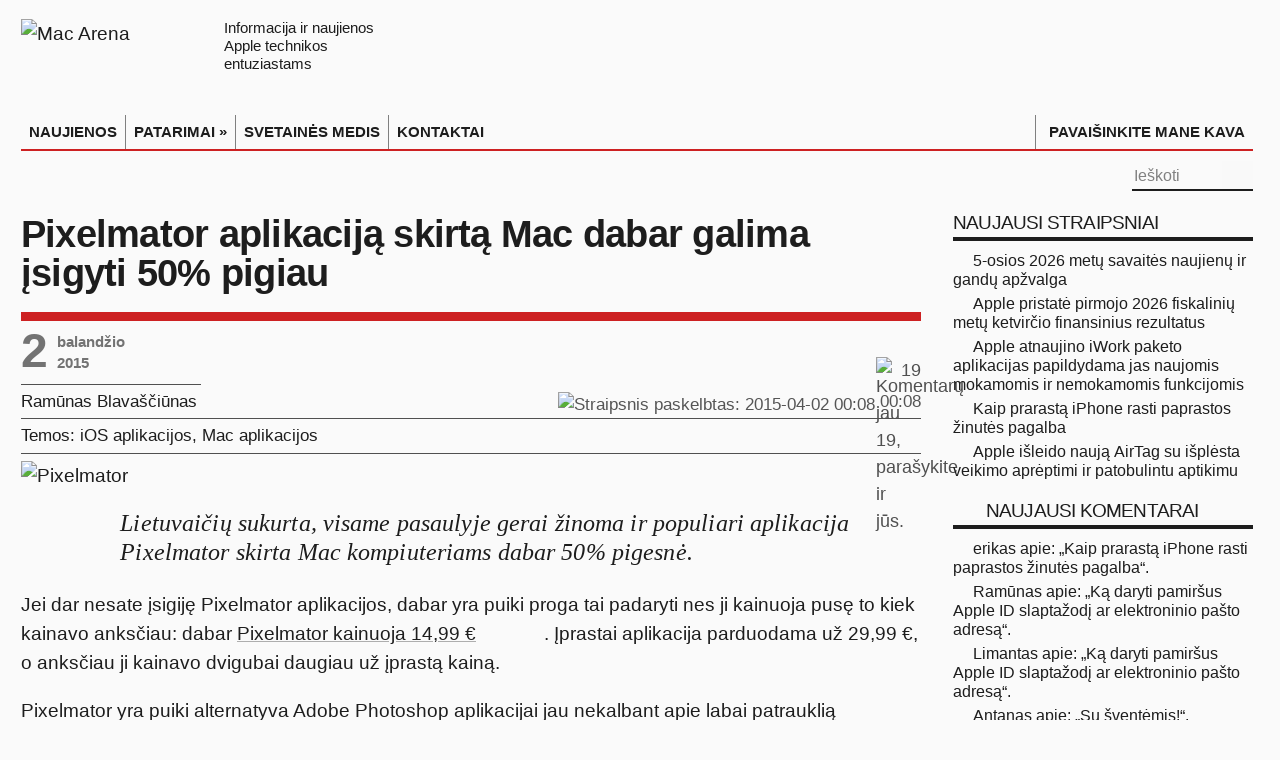

--- FILE ---
content_type: text/html; charset=utf-8
request_url: https://macarena.lt/2015/04/pixelmator-aplikacija-skirta-mac-dabar-galima-isigyti-50-pigiau/
body_size: 17737
content:
<!DOCTYPE html>
<html lang="lt">
<head>
<meta charset="UTF-8">
<meta name="viewport" content="width=device-width, initial-scale=1.0">
<!--
▗▖  ▗▖ ▗▄▖  ▗▄▄▖     ▗▄▖ ▗▄▄▖ ▗▄▄▄▖▗▖  ▗▖ ▗▄▖
▐▛▚▞▜▌▐▌ ▐▌▐▌       ▐▌ ▐▌▐▌ ▐▌▐▌   ▐▛▚▖▐▌▐▌ ▐▌
▐▌  ▐▌▐▛▀▜▌▐▌       ▐▛▀▜▌▐▛▀▚▖▐▛▀▀▘▐▌ ▝▜▌▐▛▀▜▌
▐▌  ▐▌▐▌ ▐▌▝▚▄▄▖    ▐▌ ▐▌▐▌ ▐▌▐▙▄▄▖▐▌  ▐▌▐▌ ▐▌
  NAUJIENOS IR PATARIMAI APPLE ENTUZIASTAMS
-->
<script nonce="kI/D/7iH60AUfInfK/1/iw==">
  (function() {
	const mediaQuery = window.matchMedia('(prefers-color-scheme: dark)');
	function applyThemeFromSystem(e) {
	  const isDark = e.matches !== undefined ? e.matches : mediaQuery.matches;
	  const newTheme = isDark ? 'dark' : 'light';
	  document.documentElement.classList.remove('dark', 'light');
	  document.documentElement.classList.add(newTheme);
	}
	if (mediaQuery.addEventListener) {
	  mediaQuery.addEventListener('change', applyThemeFromSystem);
	} else if (mediaQuery.addListener) {
	  // Senesniems naršyklėms
	  mediaQuery.addListener(applyThemeFromSystem);
	}
	applyThemeFromSystem(mediaQuery);
  })();
</script>
<link rel="stylesheet" href="/css/sriftas-v2-min.css?v=2.0.5" type="text/css">
<link rel="stylesheet" href="/css/macarena-bendras-min.css?v=6.0.90" type="text/css">
<link rel="stylesheet" href="/css/macarena-single-min.css?v=6.0.95" type="text/css">
<title>Pixelmator aplikaciją skirtą Mac dabar galima įsigyti 50% pigiau | Mac Arena</title>
<meta name="description" content="Lietuvaičių sukurta, visame pasaulyje gerai žinoma ir populiari aplikacija Pixelmator skirta Mac kompiuteriams dabar 50% pigesnė. Jei dar nesate įsigiję…">
<link rel="icon" type="image/x-icon" href="/favicon.ico">
<link rel="manifest" href="/manifest.json">
<link rel="icon" type="image/svg+xml" sizes="any" href="/favicon.svg">
<link rel="apple-touch-icon" sizes="180x180" href="/apple-touch-icon-180x180.png">
<link rel="mask-icon" href="/macarena-pin-icn.svg" color="#dc2122">
<link rel="preconnect" href="https://www.googletagmanager.com">
<link rel="preconnect" href="https://www.gstatic.com">
<link rel="dns-prefetch" href="https://www.google-analytics.com">
<link rel="dns-prefetch" href="https://www.google.com">
<link rel="dns-prefetch" href="https://apis.google.com">
<link rel="dns-prefetch" href="https://secure.gravatar.com">
<link rel="dns-prefetch" href="https://fonts.gstatic.com">

<link rel="preload" href="/img/macarena_l.svg" as="image" type="image/svg+xml" media="(prefers-color-scheme: light)">
<link rel="preload" href="/img/macarena_d.svg" as="image" type="image/svg+xml" media="(prefers-color-scheme: dark)">

<noscript>
	<style>
		.aapl_grafikai,
		.aapl_grafikai_copyright,
		a.aapl_popup_link::after {
		  display: none !important;
		}
		a.aapl_popup_link {
		  text-decoration: none !important;
		  pointer-events: none;
	  	  cursor: default;
		}
	</style>
	<style>#captcha_klaida, #siusti {display: none; visibility: hidden;}</style>
</noscript>
<script nonce="kI/D/7iH60AUfInfK/1/iw==">
  if ('ontouchstart' in document.documentElement || navigator.maxTouchPoints > 0) {
	document.documentElement.classList.add('touch-device');
  }
</script>
<style>
	.touch-device ul#menu-macarena-pagrindinis-meniu {display: none; }
	.touch-device #main-menu-mob {display: grid; height: 2.2rem; font-weight: bold; line-height: 2em; }
</style>
<meta property="og:type" content="article">
<link rel="shortlink" href="https://macarena.lt/?p=14096">
<link rel="alternate" type="application/atom+xml" title="Mac Arena Atom Feed" href="https://macarena.lt/feed/atom/">
<link rel="alternate" type="application/rss+xml" title="Mac Arena RSS Feed" href="https://macarena.lt/feed/">
<meta property="og:type" content="article">
<meta property="og:title" content="Pixelmator aplikaciją skirtą Mac dabar galima įsigyti 50% pigiau | Mac Arena">
<meta property="og:description" content="Pixelmator aplikaciją skirtą Mac dabar galima įsigyti 50% pigiau #Apps #Mac #OSX #Discount #Pixelmator">
<meta property="og:url" content="https://macarena.lt/2015/04/pixelmator-aplikacija-skirta-mac-dabar-galima-isigyti-50-pigiau/">
<meta property="og:image" content="https://macarena.lt/n_img/ICO-OSX-Pixelmator.jpg">
<meta property="og:image:width" content="1005">
<meta property="og:image:height" content="735">
<meta property="og:site_name" content="Mac Arena">
<meta property="og:locale" content="lt_LT">
<meta property="article:published_time" content="2015-04-01T21:08:14+00:00">
<meta property="article:author" content="https://www.facebook.com/ramunas.blavasciunas">
<meta property="article:publisher" content="https://www.facebook.com/macarena.lt">
<meta property="fb:app_id" content="319397608162681">
<meta property="fb:admins" content="ramunas.blavasciunas">
<meta name="twitter:card" content="summary_large_image">
<meta name="twitter:site" content="@MacArena_LT">
<meta name="twitter:creator" content="@MacArena_LT">
<meta name="twitter:title" content="Pixelmator aplikaciją skirtą Mac dabar galima įsigyti 50% pigiau | Mac Arena">
<meta name="twitter:description" content="Pixelmator aplikaciją skirtą Mac dabar galima įsigyti 50% pigiau #Apps #Mac #OSX #Discount #Pixelmator">
<meta name="twitter:image" content="https://macarena.lt/n_img/ICO-OSX-Pixelmator.jpg">
<meta name="twitter:domain" content="macarena.lt">
<meta name="twitter:url" content="https://macarena.lt/?p=14096">
<meta name="format-detection" content="telephone=no">
<meta name='robots' content='max-image-preview:large' />
<link rel='dns-prefetch' href='//stats.wp.com' />
<link rel="alternate" type="application/rss+xml" title="Mac Arena &raquo; Įrašų RSS srautas" href="https://macarena.lt/feed/" />
<link rel="alternate" type="application/rss+xml" title="Mac Arena &raquo; Komentarų RSS srautas" href="https://macarena.lt/comments/feed/" />
<link rel="alternate" type="application/rss+xml" title="Mac Arena &raquo; Įrašo „Pixelmator aplikaciją skirtą Mac dabar galima įsigyti 50% pigiau“ komentarų RSS srautas" href="https://macarena.lt/2015/04/pixelmator-aplikacija-skirta-mac-dabar-galima-isigyti-50-pigiau/feed/" />
<link rel="alternate" title="oEmbed (JSON)" type="application/json+oembed" href="https://macarena.lt/wp-json/oembed/1.0/embed?url=https%3A%2F%2Fmacarena.lt%2F2015%2F04%2Fpixelmator-aplikacija-skirta-mac-dabar-galima-isigyti-50-pigiau%2F" />
<link rel="alternate" title="oEmbed (XML)" type="text/xml+oembed" href="https://macarena.lt/wp-json/oembed/1.0/embed?url=https%3A%2F%2Fmacarena.lt%2F2015%2F04%2Fpixelmator-aplikacija-skirta-mac-dabar-galima-isigyti-50-pigiau%2F&#038;format=xml" />
<style id='wp-img-auto-sizes-contain-inline-css' type='text/css'>
img:is([sizes=auto i],[sizes^="auto," i]){contain-intrinsic-size:3000px 1500px}
/*# sourceURL=wp-img-auto-sizes-contain-inline-css */
</style>
<link rel='stylesheet' id='jetpack-subscriptions-css' href='https://macarena.lt/pl/jetpack/_inc/build/subscriptions/subscriptions.min.css' type='text/css' media='all' />
<link rel='stylesheet' id='fancybox-css' href='https://macarena.lt/pl/easy-fancybox/fancybox/1.5.4/jquery.fancybox.min.css' type='text/css' media='screen' />
<style id='fancybox-inline-css' type='text/css'>
#fancybox-content{border-color:rgba(255,255,255,0.6);}#fancybox-title,#fancybox-title-float-main{color:#000}
/*# sourceURL=fancybox-inline-css */
</style>
<link rel="EditURI" type="application/rsd+xml" title="RSD" href="https://macarena.lt/xmlrpc.php?rsd" />
<link rel="canonical" href="https://macarena.lt/2015/04/pixelmator-aplikacija-skirta-mac-dabar-galima-isigyti-50-pigiau/" />
<link rel='shortlink' href='https://macarena.lt/?p=14096' />
	<style>img#wpstats{display:none}</style>
		
<script async src="https://www.googletagmanager.com/gtag/js?id=G-TVP1NTVYTW"></script>
<script nonce="kI/D/7iH60AUfInfK/1/iw==">
  window.dataLayer = window.dataLayer || [];
  function gtag(){dataLayer.push(arguments);}
  gtag('js', new Date());
  gtag('config', 'G-TVP1NTVYTW');
</script>
<meta name="verify-paysera" content="b6e9c586dc09206dec58e24cbd5df829">
</head>
<body id="top" class="wp-singular post-template-default single single-post postid-14096 single-format-standard wp-theme-MacArena">
<a class="skip-main" href="#main-content" tabindex="0">Pereiti į pagrindinę svetainės dalį</a>
<div class="wrapper">
	<div class="container">
		<header>
			<div class="header-content" role="none">
				<a title="Mac Arena" href="/" id="macarena-logo-link">
					<picture class="logo">
						<source srcset="/img/macarena_d.svg" type="image/svg+xml" media="(prefers-color-scheme: dark)">
						<img style="padding-top: 0;" src="/img/macarena_l.svg" alt="Mac Arena" width="185" height="51">
					</picture>
					<div class="logo_tekstas">
					Informacija ir naujienos<br>Apple technikos<br>entuziastams
					</div>
					
				</a>
				<div class="clear"></div>
				<nav class="collapse navbar-collapse main-navigation" id="main-nav" role="navigation" aria-label="Pagrindinis meniu">
					<div class="container">
						<div class="hamburgeris invertifdark"><img src="/img/hamburgeris.svg" alt="" id="hamb" width="26" height="20"></div>
<div class="main-menu"><ul id="menu-macarena-pagrindinis-meniu" class="menu main-navigation" role="menu"><li id="menu-item-13" class="menu-item menu-item-type-custom menu-item-object-custom menu-item-13" role="menuitem"><a href="/"  tabindex="0">NAUJIENOS</a></li>
<li id="menu-item-5678" class="menu-item menu-item-type-taxonomy menu-item-object-category menu-item-has-children menu-item-5678" tabindex="0" role="menuitem"><a href="https://macarena.lt/patarimai/" aria-haspopup="true" aria-expanded="false"  tabindex="0">PATARIMAI »</a>
<ul class="sub-menu">
	<li id="menu-item-5680" class="menu-item menu-item-type-taxonomy menu-item-object-category menu-item-5680" role="menuitem"><a href="https://macarena.lt/patarimai/os-x-patarimai/"  tabindex="0">Mac PATARIMAI</a></li>
	<li id="menu-item-5679" class="menu-item menu-item-type-taxonomy menu-item-object-category menu-item-5679" role="menuitem"><a href="https://macarena.lt/patarimai/ios-patarimai/"  tabindex="0">iPhone, iPad  PATARIMAI</a></li>
	<li id="menu-item-19266" class="menu-item menu-item-type-taxonomy menu-item-object-category menu-item-19266" role="menuitem"><a href="https://macarena.lt/patarimai/apple-watch-patarimai/"  tabindex="0">Apple Watch PATARIMAI</a></li>
	<li id="menu-item-23740" class="menu-item menu-item-type-taxonomy menu-item-object-category menu-item-23740" role="menuitem"><a href="https://macarena.lt/patarimai/apple-tv-patarimai/"  tabindex="0">Apple TV PATARIMAI</a></li>
	<li id="menu-item-23622" class="menu-item menu-item-type-taxonomy menu-item-object-category menu-item-23622" role="menuitem"><a href="https://macarena.lt/patarimai/priedai/"  tabindex="0">Priedų PATARIMAI</a></li>
</ul>
</li>
<li id="menu-item-83" class="menu-item menu-item-type-post_type menu-item-object-page menu-item-83" role="menuitem"><a href="https://macarena.lt/medis/"  tabindex="0">SVETAINĖS MEDIS</a></li>
<li id="menu-item-27795" class="menu-item menu-item-type-post_type menu-item-object-page menu-item-27795" role="menuitem"><a title="Susisiekite su Mac Arena" href="https://macarena.lt/kontaktai/"  tabindex="0">KONTAKTAI</a></li>
<li id="menu-item-13501" class="menu-item menu-item-type-custom menu-item-object-custom menu-item-13501" role="menuitem"><a title="Pavaišinkite mane kava" href="/kava/"  tabindex="0">PAVAIŠINKITE MANE KAVA</a></li>
</ul></div>
					</div>
				</nav>
				<div class="top-nav">
					<div class="top-nav-container">
						<div class="search-block">
							<form method="get" id="searchform" action="/" role="search">
								<label for="s" class="screen-reader-text">Ieškoti</label>
			 					<button class="search-button" type="submit" aria-label="Paieškos mygtukas">
								<picture style="display: inline-block; position: relative; width: 1em; height: auto; margin: 0; padding: 0;">
									<source srcset="/img/pic-paieskos-mygtukas_d.svg" media="(prefers-color-scheme: dark)">
									<img alt="" src="/img/pic-paieskos-mygtukas_l.svg" width="18" height="18" decoding="async">
								</picture>
								</button>
								<input type="search" id="s" name="s" placeholder="Ieškoti" aria-label="įveskite paieškos tekstą"/>
							</form>
						</div>
					<div class="social-icons icon_flat"><a class="tooldown" title="RSS naujienų srautas" aria-label="RSS naujienų srautas (atidaroma naujame lange)" href="https://macarena.lt/feed/" target="_blank" rel="nofollow"><img src="/img/pic-topmenu-soc-ico-rss.svg" alt="" class="rss-macarenaicon" width="24" height="24" style="width: 24px; height: 24px;"></a><a class="tooldown" title="Mac Arena Facebook tinkle" aria-label="Svetainės Facebook puslapis (atidaromas naujame lange)" href="https://www.facebook.com/macarena.lt" target="_blank" rel="nofollow"><img src="/img/pic-topmenu-soc-ico-fb.svg" alt="" class="facebook-macarenaicon" width="24" height="24" style="width: 24px; height: 24px;"></a><a class="tooldown" title="Mac Arena X (Twitter'yje) @MacArena_LT" aria-label="Mac Arena X socialiniame tinkle (atidaroma naujame lange)" href="https://twitter.com/MacArena_LT" target="_blank" rel="nofollow"><img src="/img/pic-topmenu-soc-ico-x.svg" alt="" width="24" height="24" style="width: 24px; height: 24px;"></a></div> 
					</div>
				</div>
			</div>
		</header>
	<div id="main-content" class="container" role="main">

<div class="content-wrap">
	<main class="content" id="straipsnis"><div itemscope itemtype="http://schema.org/WebPage" id="crumbs" style="border:0"></div>
	<article class="post-listing post-14096 post type-post status-publish format-standard has-post-thumbnail hentry category-ios-aplikacijos category-os-x-aplikacijos tag-fotografija tag-ios-aplikacijos tag-os-x-aplikacijos tag-pixelmator" itemscope itemtype="http://schema.org/Article">
		<div class="post-inner">
			<div class="str-pavadinimas">
				<h1 itemprop="headline" class="name str-pavadinimas entry-title">Pixelmator aplikaciją skirtą Mac dabar galima įsigyti 50% pigiau</h1>
			</div>
			<div class="headline_meta single">
					<div class="first_meta">
						<time itemprop="datePublished" datetime="2015-04-02T00:08:14+03:00"><span style="font-size:0; height:0; width:0;">2015 m. balandžio 2 d.  00:08</span></time>
						<time itemprop="dateModified" datetime="2015-04-02T00:35:20+03:00"  style="display:none;">2015-04-02T00:35:20+03:00</time>
						<div class="post_date"><div class="day">2</div><div class="month-year-wrap"><div class="month">balandžio</div><div class="year">2015</div></div></div>
						<div itemprop="publisher" itemscope itemtype="http://schema.org/Organization">
    						<meta itemprop="name" content="Mac Arena">
    						<link itemprop="url" href="https://macarena.lt">
  						</div><div class="komentarai"><a href="https://macarena.lt/2015/04/pixelmator-aplikacija-skirta-mac-dabar-galima-isigyti-50-pigiau/#comments"><picture title="Komentarų jau 19, parašykite ir jūs." class="komentaro_prie_straipsnio_ico"><source srcset="/img/pic-strapisnio-komentarai-ico_l.svg" media="(prefers-color-scheme: light)"><source srcset="/img/pic-strapisnio-komentarai-ico_d.svg" media="(prefers-color-scheme: dark)"><img alt="Komentarų jau 19, parašykite ir jūs." src="/img/pic-strapisnio-komentarai-ico_l.svg" width="21" height="17" decoding="async"></picture> <span class="komentaru_skaicius">19</span></a></div>
						<span class="do-not-prerender"></span>
					</div>
					<div class="second_meta">
				<span itemprop="author" itemscope itemtype="http://schema.org/Person">
					<a href="/autorius/ramunas/" title="Visi autoriaus Ramūnas Blavaščiūnas straipsniai" class="autorius"><span itemprop="name">Ramūnas Blavaščiūnas</span></a>
				</span>
			<div class="post-date single"><img src="/img/pic-meta-straipsnio-laikas.svg" style="display: inline-block; vertical-align: middle; height: .9em; width:auto; padding-bottom: 0.25em; padding-top:0;" alt="Straipsnis paskelbtas: 2015-04-02 00:08" width="20" height="15"><span style="font-size:0; width:0; height:0; display: none;" aria-hidden="true">2015-04-02</span> <span class="straipsnio-laikas">00:08</span></div><div class="str_aut_soc_tinklai"><a href="https://twitter.com/@ramunasbl" target="_blank" rel="nofollow" aria-label="Autoriaus X paskyra atidaroma naujame lange"><div class="x-twitter-raide" role="presentation" style="top:3px;position:relative;"></div></a><a href="http://facebook.com/ramunas.blavasciunas" target="_blank" rel="nofollow" aria-label="Autoriaus Facebook paskyra atidaroma naujame lange"><div class="apie-autoriu-facebook" role="presentation" style="top:3px;position:relative;"></div></a></div>
					</div>
					<div class="second_meta" style="display: flex;">
						<div class="temos">Temos: </div><div class="temu_sarasas"><span class="tema"><a class="tema-kategorija" tabindex="0" href="/aplikacijos/ios-aplikacijos/" rel="category tag">iOS aplikacijos</a>, <a class="tema-kategorija" tabindex="0" href="/aplikacijos/os-x-aplikacijos/" rel="category tag">Mac aplikacijos</a></span></div>
					</div>
			</div>
			<div itemprop="articleBody" class="entry hyphenate"><img decoding="async" src="/n_img/Banner-Pixelmator.jpg" alt="Pixelmator" />
<blockquote>
<p>Lietuvaičių sukurta, visame pasaulyje gerai žinoma ir populiari aplikacija Pixelmator skirta Mac kompiuteriams dabar 50% pigesnė.<!--CutExcerpt--></p>
</blockquote>

<p>Jei dar nesate įsigiję Pixelmator aplikacijos, dabar yra puiki proga tai padaryti nes ji kainuoja pusę to kiek kainavo anksčiau: dabar <a tabindex="0" href="https://itunes.apple.com/lt/app/pixelmator/id407963104?mt=12" target="_blank" rel="nofollow">Pixelmator kainuoja 14,99 €</a>. Įprastai aplikacija parduodama už 29,99 €, o anksčiau ji kainavo dvigubai daugiau už įprastą kainą.</p>

<p>Pixelmator yra puiki alternatyva Adobe Photoshop aplikacijai jau nekalbant apie labai patrauklią <a tabindex="0" href="https://itunes.apple.com/lt/app/pixelmator/id407963104?mt=12" target="_blank" rel="nofollow">Pixelmator kainą</a> už tokį galingą paveiksliukų redagavimo įrankį.</p>

<p>Pixelmator turi ir <a tabindex="0" data-autolink-id="100" target="_self"  href="/zyma/ipad/" >iPad</a> skirtą aplikacijos versiją. Naudojant <a tabindex="0" href="https://itunes.apple.com/lt/app/pixelmator/id407963104?mt=12" target="_blank" rel="nofollow">OS X skirtą Pixelmator</a> ir <a tabindex="0" href="https://itunes.apple.com/lt/app/pixelmator/id924695435?mt=8" target="_blank" rel="nofollow">iPad skirtą Pixelmator (9,99 €)</a> galima išnaudoti ir naujų Apple operacinių sistemų <a tabindex="0" data-autolink-id="88" target="_self"  href="/zyma/icloud-drive/" >iCloud Drive</a> ir Handoff funkcijas.</p>
<style> 
#ppl {
    border: 1px solid #a1a1a1;
    padding-top: 10px;
    padding-bottom: 10px;
    background: #fafafa;
    width: 100%;
    max-width:670px;
    border-radius: 8px;
text-transform: uppercase;
font-weight:bold;
}

</style>
<div id="ppl"><center><span style="color:#eeda00">Pirk</span> <span style="color:#429d05">prekę</span> <span style="color:#d82400">lietuvišką!</span><center></div>

<a tabindex="0" href="https://itunes.apple.com/lt/app/pixelmator/id407963104?mt=12" target="_blank" rel="nofollow" class="silence"><img decoding="async" src="/n_img/pixelmator-osx.jpeg" alt="Grafinių vaizdų apdorojimo aplikacija Pixelmator" /></a><input id="daextam-post-id" type="hidden" value="14096"><div id="skaitymo_laikas"><em>Apytikslis skaitymo laikas – <span class="nowrap"><em>trumpiau nei minutė.</em></span></em></div>			<div id="zymos"><img src="/img/pic-zymos-pavadinimas.svg" alt="žymos" id="zymos-pavadinimas" width="73" height="29"><p class="post-tag" itemprop="keywords"><a href="https://macarena.lt/zyma/fotografija/"  rel="tag" aria-label="Nuoroda į straipsnių susietų su žyma Fotografija sąrašą" tabindex="0">Fotografija</a> <a href="https://macarena.lt/zyma/ios-aplikacijos/"  rel="tag" aria-label="Nuoroda į straipsnių susietų su žyma iOS aplikacijos sąrašą" tabindex="0">iOS aplikacijos</a> <a href="https://macarena.lt/zyma/os-x-aplikacijos/"  rel="tag" aria-label="Nuoroda į straipsnių susietų su žyma macOS aplikacijos sąrašą" tabindex="0">macOS aplikacijos</a> <a href="https://macarena.lt/zyma/pixelmator/"  rel="tag" aria-label="Nuoroda į straipsnių susietų su žyma Pixelmator sąrašą" tabindex="0">Pixelmator</a> </p></div>
			</div>
			<div style="display:none" class="vcard author" itemprop="author" itemscope itemtype="http://schema.org/Person"><strong class="fn" itemprop="name"><a href="https://macarena.lt/autorius/ramunas/" title="Autorius: Ramūnas Blavaščiūnas" rel="author">Ramūnas Blavaščiūnas</a></strong></div>
			<div class="ssk-group"><span class="ssk-group-pasidalinti">Pasidalinkite straipsniu:</span>
				<a class="ssk nolink silence tooldown" style="cursor: pointer;" href="https://www.facebook.com/sharer/sharer.php?u=https%3A%2F%2Fmacarena.lt%2F2015%2F04%2Fpixelmator-aplikacija-skirta-mac-dabar-galima-isigyti-50-pigiau%2F" title="Pasidalinti straipsniu Facebook" aria-label="Pasidalinti straipsniu Facebook" target="_blank" rel="nofollow"><div class="pasidalinti-facebook-sq" aria-hidden="true" style="position:relative; bottom:-3px;"></div></a>
				<a href="" class="ssk ssk-twitter silence tooldown" title="Pasidalinti straipsniu X (Twitter) soc. tinkle" data-url="https://macarena.lt/?p=14096" role="button" aria-label="Pasidalinti straipsniu X" target="_blank" rel="nofollow"><div class="x-twitter-raide" style="position:relative; bottom:-3px;"></div></a>
				<a href="" class="ssk ssk-email silence tooldown" title="Pasidalinti straipsniu el. paštu" role="button" aria-label="Pasidalinti straipsniu el. paštu"><div class="pasidalinti-email" style="position:relative; bottom:-3px;"></div></a>
            </div>

			</div>

		</article>
		<div class="post-navigation">
			<div class="post-previous" id="praeitasPsl"><a href="https://macarena.lt/2015/04/jei-negalite-issiusti-ar-gauti-messages-zinutes-iphone-ipad-ar-ipod-touch/" rel="prev"><span>Ankstesnis straipsnis:</span> Jei negalite išsiųsti ar gauti Messages žinutės iPhone, iPad ar iPod touch</a>
		</div>
			<div class="post-next" id="sekantisPsl"><a href="https://macarena.lt/2015/04/apple-isleido-7-ta-os-x-10-10-3-beta-versija-14d130a/" rel="next"><span>Naujesnis straipsnis:</span> Apple išleido 7-tą OS X 10.10.3 Yosemite beta versiją (14D130a)</a>
				</div>
		</div>
		<section id="author-box">
			<div class="block-head">
				<div id="straipsnio-autorius-apie-autoriu">Apie&nbsp;Ramūną Blavaščiūną
				</div>
			</div>
			<div class="post-listing">
    <div class="author-description">
        <p class="apie_autoriu_aprasymas">Fotografijos, geros technikos ir kavos mylėtojas, didelę savo laisvalaikio dalį skiriantis straipsnių „Mac Arena“ rašymui.
        </p>
    </div>
        <div class="author-social nolink silence">
                <a href="http://blavasciunas.com" title="Ramūno Blavaščiūno interneto svetainė" aria-label="Atidaroma naujame lange" target="_blank" rel="nofolow" class="ttip auth_web apie_autoriu_soc_tinklai" >
                    <div class="apie-autoriu-home"></div>
                </a>
                <a class="ttip auth_twitter nolink silence apie_autoriu_soc_tinklai" href="//twitter.com/@ramunasbl" title="Ramūno Blavaščiūno X (Twitter) paskyra" aria-label="Atidaroma naujame lange" target="_blank" rel="nofolow">
                    <div class="x-twitter-raide"></div>
                </a>
                <a class="ttip auth_facebook apie_autoriu_soc_tinklai" href="http://facebook.com/ramunas.blavasciunas" title="Ramūno Blavaščiūno Facebook paskyra" aria-label="Atidaroma naujame lange" target="_blank" rel="nofolow">
                    <div class="apie-autoriu-facebook"></div>
                </a>
        </div>
    <div class="clear"></div>
			</div>
		</section>
    <section id="related_posts">
        <div class="block-head">
            <div id="susije-straipsniai-pav">Susiję straipsniai:</div>
        </div>
        <div class="post-listing">
            <div class="related-item ">
                <div class="post-thumbnail">
                    <a href="/2026/01/kaip-akimirksniu-live-photos-paversti-vaizdo-irasu-video/" title="Skaitykite: Kaip akimirksniu Live Photos paversti vaizdo įrašu (video)" rel="bookmark" class="ttip">
                    <div class="post-thumbnail" id="post-thumbnail-28567">
                        <img src="/n_img/2026/01/ico-ios26-patarimai-photos-335x245.webp" srcset="/n_img/2026/01/ico-ios26-patarimai-photos-335x245.webp 1x, /n_img/2026/01/ico-ios26-patarimai-photos-670x490.webp 2x, /n_img/2026/01/ico-ios26-patarimai-photos.webp 3x" alt="Kaip akimirksniu Live Photos paversti vaizdo įrašu (video)" width="670" height="490" decoding="async" loading="lazy">
                    </div>
                    </a>
                </div>
                <div class="susije-straipsniai-str-pav"><a href="/2026/01/kaip-akimirksniu-live-photos-paversti-vaizdo-irasu-video/" title="Nuoroda į Kaip akimirksniu Live Photos paversti vaizdo įrašu (video)" rel="bookmark" tabindex="0">Kaip akimirksniu Live Photos paversti vaizdo įrašu (video)</a></div>
            </div>
            
            <div class="related-item ">
                <div class="post-thumbnail">
                    <a href="/2025/10/ar-zinojote-kad-egzistuoja-iphone-be-kameros/" title="Skaitykite: Ar žinojote, kad egzistuoja iPhone be kameros?" rel="bookmark" class="ttip">
                    <div class="post-thumbnail" id="post-thumbnail-28194">
                        <img src="/n_img/2025/10/ico-iphone7_noncam-335x245.jpg" srcset="/n_img/2025/10/ico-iphone7_noncam-335x245.jpg 1x, /n_img/2025/10/ico-iphone7_noncam-670x490.jpg 2x, /n_img/2025/10/ico-iphone7_noncam.jpg 3x" alt="Ar žinojote, kad egzistuoja iPhone be kameros?" width="670" height="490" decoding="async" loading="lazy">
                    </div>
                    </a>
                </div>
                <div class="susije-straipsniai-str-pav"><a href="/2025/10/ar-zinojote-kad-egzistuoja-iphone-be-kameros/" title="Nuoroda į Ar žinojote, kad egzistuoja iPhone be kameros?" rel="bookmark" tabindex="0">Ar žinojote, kad egzistuoja iPhone be kameros?</a></div>
            </div>
            
            <div class="related-item ">
                <div class="post-thumbnail">
                    <a href="/2025/10/central-stage-funkcija-iphone-17-serijos-telefonuose/" title="Skaitykite: Central Stage funkcija iPhone 17 serijos telefonuose" rel="bookmark" class="ttip">
                    <div class="post-thumbnail" id="post-thumbnail-28108">
                        <img src="/n_img/2025/09/ico-iOS26-patarimai-camera-335x245.webp" srcset="/n_img/2025/09/ico-iOS26-patarimai-camera-335x245.webp 1x, /n_img/2025/09/ico-iOS26-patarimai-camera-670x490.webp 2x, /n_img/2025/09/ico-iOS26-patarimai-camera.webp 3x" alt="Central Stage funkcija iPhone 17 serijos telefonuose" width="670" height="490" decoding="async" loading="lazy">
                    </div>
                    </a>
                </div>
                <div class="susije-straipsniai-str-pav"><a href="/2025/10/central-stage-funkcija-iphone-17-serijos-telefonuose/" title="Nuoroda į Central Stage funkcija iPhone 17 serijos telefonuose" rel="bookmark" tabindex="0">Central Stage funkcija iPhone 17 serijos telefonuose</a></div>
            </div>
            
        </div>
        <div class="clear"></div>
    </section>
    
		<div id="comments-wrapper">		<div id="comments"><div class="comments-title">Komentarų: 19 <span style="font-size:0.9em;font-weight:normal;color:#666">| Ačiū, kad rašote lietuviškai</span></div>
	<ol class="commentlist"> 
	<li id="comment-4829">
		<div class="comment even thread-even depth-1 comment-wrap">
			<div class="comment-avatar"><img alt='' src='https://secure.gravatar.com/avatar/5924949f3d695d1a2416f4e46c9c67111450637f4f450fd29f8fc35c3de58ab2?s=45&#038;d=blank&#038;r=g' srcset='https://secure.gravatar.com/avatar/5924949f3d695d1a2416f4e46c9c67111450637f4f450fd29f8fc35c3de58ab2?s=90&#038;d=blank&#038;r=g 2x' class='avatar avatar-45 photo' height='45' width='45' loading='lazy' decoding='async'/></div>
			<div class="author-comment">
			<cite class="fn">Marius 
			</cite>
				<div class="comment-meta commentmetadata"><a href="https://macarena.lt/2015/04/pixelmator-aplikacija-skirta-mac-dabar-galima-isigyti-50-pigiau/#comment-4829">2015-04-02&nbsp;&nbsp;12:43</a></div> <!-- .comment-meta .commentmetadata -->
			</div>
			<div class="clear"></div>
			<div class="comment-content"><p>Nusipirkau :)</p>

			</div>
		</div><!-- .comment --><ul class="children">

	<li id="comment-4831">
		<div class="comment byuser comment-author-ramunas bypostauthor odd alt depth-2 comment-wrap">
			<div class="comment-avatar"><img alt='' src='https://secure.gravatar.com/avatar/53b799993b83ef62b45dc20733e184302bfa4d32861390c61c165bd610526a57?s=45&#038;d=blank&#038;r=g' srcset='https://secure.gravatar.com/avatar/53b799993b83ef62b45dc20733e184302bfa4d32861390c61c165bd610526a57?s=90&#038;d=blank&#038;r=g 2x' class='avatar avatar-45 photo' height='45' width='45' loading='lazy' decoding='async'/></div>
			<div class="author-comment">
			<cite class="fn"><a href="http://blavasciunas.com" target="_blank" rel="nofollow">Ramūnas</a> <span class="atsakydamas_i_komentara"><a href="https://macarena.lt/2015/04/pixelmator-aplikacija-skirta-mac-dabar-galima-isigyti-50-pigiau/#comment-4829">(atsakymas į komentarą, kurį rašė <em>Marius</em>)</a></span>
			</cite>
				<div class="comment-meta commentmetadata"><a href="https://macarena.lt/2015/04/pixelmator-aplikacija-skirta-mac-dabar-galima-isigyti-50-pigiau/#comment-4831">2015-04-02&nbsp;&nbsp;14:02</a></div> <!-- .comment-meta .commentmetadata -->
			</div>
			<div class="clear"></div>
			<div class="comment-content"><p>Kai palamdysi ją - pasidalink įspūdžiais iš fotografinės pusės.</p>

			</div>
		</div><!-- .comment --></li><!-- #comment-## -->
</ul><!-- .children -->
</li><!-- #comment-## -->

	<li id="comment-4830">
		<div class="comment even thread-odd thread-alt depth-1 comment-wrap">
			<div class="comment-avatar"><img alt='' src='https://secure.gravatar.com/avatar/c9e16c7a15a83164cf45f48d6b9434935d8f36e9762091c690c2f8e25490e3a3?s=45&#038;d=blank&#038;r=g' srcset='https://secure.gravatar.com/avatar/c9e16c7a15a83164cf45f48d6b9434935d8f36e9762091c690c2f8e25490e3a3?s=90&#038;d=blank&#038;r=g 2x' class='avatar avatar-45 photo' height='45' width='45' loading='lazy' decoding='async'/></div>
			<div class="author-comment">
			<cite class="fn">DNABUG 
			</cite>
				<div class="comment-meta commentmetadata"><a href="https://macarena.lt/2015/04/pixelmator-aplikacija-skirta-mac-dabar-galima-isigyti-50-pigiau/#comment-4830">2015-04-02&nbsp;&nbsp;13:20</a></div> <!-- .comment-meta .commentmetadata -->
			</div>
			<div class="clear"></div>
			<div class="comment-content"><p>Ir kaip ispudziai ? Ar verta toki tureti ipad ?</p>

			</div>
		</div><!-- .comment --></li><!-- #comment-## -->

	<li id="comment-4832">
		<div class="comment odd alt thread-even depth-1 comment-wrap">
			<div class="comment-avatar"><img alt='' src='https://secure.gravatar.com/avatar/082e41f69c319b5d6cdc6b1380710d8ac2000705d6539e23e562e17eb0a6148b?s=45&#038;d=blank&#038;r=g' srcset='https://secure.gravatar.com/avatar/082e41f69c319b5d6cdc6b1380710d8ac2000705d6539e23e562e17eb0a6148b?s=90&#038;d=blank&#038;r=g 2x' class='avatar avatar-45 photo' height='45' width='45' loading='lazy' decoding='async'/></div>
			<div class="author-comment">
			<cite class="fn">KęstasM 
			</cite>
				<div class="comment-meta commentmetadata"><a href="https://macarena.lt/2015/04/pixelmator-aplikacija-skirta-mac-dabar-galima-isigyti-50-pigiau/#comment-4832">2015-04-02&nbsp;&nbsp;14:40</a></div> <!-- .comment-meta .commentmetadata -->
			</div>
			<div class="clear"></div>
			<div class="comment-content"><p>Aš seniai turiu Pixelmator, net nežinau kodėl pirkau, tikriausiai tam, kad paremti :)<br />
Taip ir nė karto nepanaudojau, tik vieną kartą atidariau, pasižiūrėjau ir uždariau.</p>

			</div>
		</div><!-- .comment --><ul class="children">

	<li id="comment-4833">
		<div class="comment byuser comment-author-ramunas bypostauthor even depth-2 comment-wrap">
			<div class="comment-avatar"><img alt='' src='https://secure.gravatar.com/avatar/53b799993b83ef62b45dc20733e184302bfa4d32861390c61c165bd610526a57?s=45&#038;d=blank&#038;r=g' srcset='https://secure.gravatar.com/avatar/53b799993b83ef62b45dc20733e184302bfa4d32861390c61c165bd610526a57?s=90&#038;d=blank&#038;r=g 2x' class='avatar avatar-45 photo' height='45' width='45' loading='lazy' decoding='async'/></div>
			<div class="author-comment">
			<cite class="fn"><a href="http://blavasciunas.com" target="_blank" rel="nofollow">Ramūnas</a> <span class="atsakydamas_i_komentara"><a href="https://macarena.lt/2015/04/pixelmator-aplikacija-skirta-mac-dabar-galima-isigyti-50-pigiau/#comment-4832">(atsakymas į komentarą, kurį rašė <em>KęstasM</em>)</a></span>
			</cite>
				<div class="comment-meta commentmetadata"><a href="https://macarena.lt/2015/04/pixelmator-aplikacija-skirta-mac-dabar-galima-isigyti-50-pigiau/#comment-4833">2015-04-02&nbsp;&nbsp;15:25</a></div> <!-- .comment-meta .commentmetadata -->
			</div>
			<div class="clear"></div>
			<div class="comment-content"><p>Taip jau būna kai įsigyji nereikalingą produktą.</p>

			</div>
		</div><!-- .comment --></li><!-- #comment-## -->
</ul><!-- .children -->
</li><!-- #comment-## -->

	<li id="comment-4834">
		<div class="comment odd alt thread-odd thread-alt depth-1 comment-wrap">
			<div class="comment-avatar"><img alt='' src='https://secure.gravatar.com/avatar/90a337b458acf334fc0265928fdf890d0065641e898a568c5968ea2aac3dd6d5?s=45&#038;d=blank&#038;r=g' srcset='https://secure.gravatar.com/avatar/90a337b458acf334fc0265928fdf890d0065641e898a568c5968ea2aac3dd6d5?s=90&#038;d=blank&#038;r=g 2x' class='avatar avatar-45 photo' height='45' width='45' loading='lazy' decoding='async'/></div>
			<div class="author-comment">
			<cite class="fn"><a href="http://twitter.com/SAMas23" target="_blank" rel="nofollow">Andrius (@SAMas23)</a>
			</cite>
				<div class="comment-meta commentmetadata"><a href="https://macarena.lt/2015/04/pixelmator-aplikacija-skirta-mac-dabar-galima-isigyti-50-pigiau/#comment-4834">2015-04-02&nbsp;&nbsp;15:59</a></div> <!-- .comment-meta .commentmetadata -->
			</div>
			<div class="clear"></div>
			<div class="comment-content"><p>Keleta kartu ir as pamaigiau ir mapirsau, kaip paprastam vartotojui kuriam nesuprantami Photoshop darbo irankiai gera alternatyva, bet iki PS dar toli jai. Interfeisas tik smagiai padarytas</p>

			</div>
		</div><!-- .comment --><ul class="children">

	<li id="comment-4835">
		<div class="comment byuser comment-author-ramunas bypostauthor even depth-2 comment-wrap">
			<div class="comment-avatar"><img alt='' src='https://secure.gravatar.com/avatar/53b799993b83ef62b45dc20733e184302bfa4d32861390c61c165bd610526a57?s=45&#038;d=blank&#038;r=g' srcset='https://secure.gravatar.com/avatar/53b799993b83ef62b45dc20733e184302bfa4d32861390c61c165bd610526a57?s=90&#038;d=blank&#038;r=g 2x' class='avatar avatar-45 photo' height='45' width='45' loading='lazy' decoding='async'/></div>
			<div class="author-comment">
			<cite class="fn"><a href="http://blavasciunas.com" target="_blank" rel="nofollow">Ramūnas</a> <span class="atsakydamas_i_komentara"><a href="https://macarena.lt/2015/04/pixelmator-aplikacija-skirta-mac-dabar-galima-isigyti-50-pigiau/#comment-4834">(atsakymas į komentarą, kurį rašė <em>Andrius (@SAMas23)</em>)</a></span>
			</cite>
				<div class="comment-meta commentmetadata"><a href="https://macarena.lt/2015/04/pixelmator-aplikacija-skirta-mac-dabar-galima-isigyti-50-pigiau/#comment-4835">2015-04-02&nbsp;&nbsp;16:05</a></div> <!-- .comment-meta .commentmetadata -->
			</div>
			<div class="clear"></div>
			<div class="comment-content"><p>Daugeliui vartotojų ir net Pro fotografų PS yra overkill jau nekalbant apie kainų skirtumus.</p>

			</div>
		</div><!-- .comment --><ul class="children">

	<li id="comment-4837">
		<div class="comment odd alt depth-3 comment-wrap">
			<div class="comment-avatar"><img alt='' src='https://secure.gravatar.com/avatar/90a337b458acf334fc0265928fdf890d0065641e898a568c5968ea2aac3dd6d5?s=45&#038;d=blank&#038;r=g' srcset='https://secure.gravatar.com/avatar/90a337b458acf334fc0265928fdf890d0065641e898a568c5968ea2aac3dd6d5?s=90&#038;d=blank&#038;r=g 2x' class='avatar avatar-45 photo' height='45' width='45' loading='lazy' decoding='async'/></div>
			<div class="author-comment">
			<cite class="fn"><a href="http://twitter.com/SAMas23" target="_blank" rel="nofollow">Andrius (@SAMas23)</a> <span class="atsakydamas_i_komentara"><a href="https://macarena.lt/2015/04/pixelmator-aplikacija-skirta-mac-dabar-galima-isigyti-50-pigiau/#comment-4835">(atsakymas į komentarą, kurį rašė <em>Ramūnas</em>)</a></span>
			</cite>
				<div class="comment-meta commentmetadata"><a href="https://macarena.lt/2015/04/pixelmator-aplikacija-skirta-mac-dabar-galima-isigyti-50-pigiau/#comment-4837">2015-04-02&nbsp;&nbsp;16:18</a></div> <!-- .comment-meta .commentmetadata -->
			</div>
			<div class="clear"></div>
			<div class="comment-content"><p>Na jei tas pro naudoja tik teptuka tai kaina butu per auksta :)</p>

			</div>
		</div><!-- .comment --><ul class="children">

	<li id="comment-4839">
		<div class="comment byuser comment-author-ramunas bypostauthor even depth-4 comment-wrap">
			<div class="comment-avatar"><img alt='' src='https://secure.gravatar.com/avatar/53b799993b83ef62b45dc20733e184302bfa4d32861390c61c165bd610526a57?s=45&#038;d=blank&#038;r=g' srcset='https://secure.gravatar.com/avatar/53b799993b83ef62b45dc20733e184302bfa4d32861390c61c165bd610526a57?s=90&#038;d=blank&#038;r=g 2x' class='avatar avatar-45 photo' height='45' width='45' loading='lazy' decoding='async'/></div>
			<div class="author-comment">
			<cite class="fn"><a href="http://blavasciunas.com" target="_blank" rel="nofollow">Ramūnas</a> <span class="atsakydamas_i_komentara"><a href="https://macarena.lt/2015/04/pixelmator-aplikacija-skirta-mac-dabar-galima-isigyti-50-pigiau/#comment-4837">(atsakymas į komentarą, kurį rašė <em>Andrius (@SAMas23)</em>)</a></span>
			</cite>
				<div class="comment-meta commentmetadata"><a href="https://macarena.lt/2015/04/pixelmator-aplikacija-skirta-mac-dabar-galima-isigyti-50-pigiau/#comment-4839">2015-04-02&nbsp;&nbsp;18:37</a></div> <!-- .comment-meta .commentmetadata -->
			</div>
			<div class="clear"></div>
			<div class="comment-content"><p>Kalbant apie fotografiją, o ne dizaino darbus ar kokius meninius projektus - mokantiems fotografuoti nereikia PS. O tie, kas nemoka fotografuoti - žinoma, savo nemokšiškumo padarytas klaidas, tai ko nesugebėjo nufotografuoti - bando nupiešti.</p>

			</div>
		</div><!-- .comment --><ul class="children">

	<li id="comment-4849">
		<div class="comment odd alt depth-5 comment-wrap">
			<div class="comment-avatar"><img alt='' src='https://secure.gravatar.com/avatar/90a337b458acf334fc0265928fdf890d0065641e898a568c5968ea2aac3dd6d5?s=45&#038;d=blank&#038;r=g' srcset='https://secure.gravatar.com/avatar/90a337b458acf334fc0265928fdf890d0065641e898a568c5968ea2aac3dd6d5?s=90&#038;d=blank&#038;r=g 2x' class='avatar avatar-45 photo' height='45' width='45' loading='lazy' decoding='async'/></div>
			<div class="author-comment">
			<cite class="fn"><a href="http://twitter.com/SAMas23" target="_blank" rel="nofollow">Andrius (@SAMas23)</a> <span class="atsakydamas_i_komentara"><a href="https://macarena.lt/2015/04/pixelmator-aplikacija-skirta-mac-dabar-galima-isigyti-50-pigiau/#comment-4839">(atsakymas į komentarą, kurį rašė <em>Ramūnas</em>)</a></span>
			</cite>
				<div class="comment-meta commentmetadata"><a href="https://macarena.lt/2015/04/pixelmator-aplikacija-skirta-mac-dabar-galima-isigyti-50-pigiau/#comment-4849">2015-04-02&nbsp;&nbsp;22:16</a></div> <!-- .comment-meta .commentmetadata -->
			</div>
			<div class="clear"></div>
			<div class="comment-content"><p>Nesakyk taip, gal koks 90 % geriausiu nuotrauku be PS butu niekam neidomios. Net jei nori juoda balta nuotrauka padaryti iki idealumo be PS neisisuksi.<br />
Paimk fotografa David Nightingale, jo visos nuotraukos perejo PS. Turiu jo paskaitu tai net nustebau kiek yra galimybiu su PS apdirbti JB nuotraukas<br />
PS ne vien piesti ar klaidas taisyti skirtas.</p>

			</div>
		</div><!-- .comment --><ul class="children">

	<li id="comment-4850">
		<div class="comment even depth-6 comment-wrap">
			<div class="comment-avatar"><img alt='' src='https://secure.gravatar.com/avatar/90a337b458acf334fc0265928fdf890d0065641e898a568c5968ea2aac3dd6d5?s=45&#038;d=blank&#038;r=g' srcset='https://secure.gravatar.com/avatar/90a337b458acf334fc0265928fdf890d0065641e898a568c5968ea2aac3dd6d5?s=90&#038;d=blank&#038;r=g 2x' class='avatar avatar-45 photo' height='45' width='45' loading='lazy' decoding='async'/></div>
			<div class="author-comment">
			<cite class="fn"><a href="http://twitter.com/SAMas23" target="_blank" rel="nofollow">Andrius (@SAMas23)</a> <span class="atsakydamas_i_komentara"><a href="https://macarena.lt/2015/04/pixelmator-aplikacija-skirta-mac-dabar-galima-isigyti-50-pigiau/#comment-4849">(atsakymas į komentarą, kurį rašė <em>Andrius (@SAMas23)</em>)</a></span>
			</cite>
				<div class="comment-meta commentmetadata"><a href="https://macarena.lt/2015/04/pixelmator-aplikacija-skirta-mac-dabar-galima-isigyti-50-pigiau/#comment-4850">2015-04-02&nbsp;&nbsp;22:22</a></div> <!-- .comment-meta .commentmetadata -->
			</div>
			<div class="clear"></div>
			<div class="comment-content"><p><a href="https://vimeo.com/46810911" target="_blank" rel="nofollow">vimeo.com/46810911</a><br />
<a href="https://www.skillfeed.com/courses/1318-the-art-of-black-and-white-photography" target="_blank" rel="nofollow">http://www.skillfeed.com/courses/1318-the-art-of-black-and-white-photography</a></p>

			</div>
		</div><!-- .comment --><ul class="children">

	<li id="comment-4853">
		<div class="comment byuser comment-author-ramunas bypostauthor odd alt depth-7 comment-wrap">
			<div class="comment-avatar"><img alt='' src='https://secure.gravatar.com/avatar/53b799993b83ef62b45dc20733e184302bfa4d32861390c61c165bd610526a57?s=45&#038;d=blank&#038;r=g' srcset='https://secure.gravatar.com/avatar/53b799993b83ef62b45dc20733e184302bfa4d32861390c61c165bd610526a57?s=90&#038;d=blank&#038;r=g 2x' class='avatar avatar-45 photo' height='45' width='45' loading='lazy' decoding='async'/></div>
			<div class="author-comment">
			<cite class="fn"><a href="http://blavasciunas.com" target="_blank" rel="nofollow">Ramūnas</a> <span class="atsakydamas_i_komentara"><a href="https://macarena.lt/2015/04/pixelmator-aplikacija-skirta-mac-dabar-galima-isigyti-50-pigiau/#comment-4850">(atsakymas į komentarą, kurį rašė <em>Andrius (@SAMas23)</em>)</a></span>
			</cite>
				<div class="comment-meta commentmetadata"><a href="https://macarena.lt/2015/04/pixelmator-aplikacija-skirta-mac-dabar-galima-isigyti-50-pigiau/#comment-4853">2015-04-02&nbsp;&nbsp;23:15</a></div> <!-- .comment-meta .commentmetadata -->
			</div>
			<div class="clear"></div>
			<div class="comment-content"><p>tokiam rezultatui pasiekti nereikia jokio PS. Kai moki fotografuoti, žinai kokiam rezultatui ko reikia - gali tokias nuotraukas turėti tiesiai iš kameros.</p>

			</div>
		</div><!-- .comment --></li><!-- #comment-## -->
</ul><!-- .children -->
</li><!-- #comment-## -->

	<li id="comment-4852">
		<div class="comment byuser comment-author-ramunas bypostauthor even depth-6 comment-wrap">
			<div class="comment-avatar"><img alt='' src='https://secure.gravatar.com/avatar/53b799993b83ef62b45dc20733e184302bfa4d32861390c61c165bd610526a57?s=45&#038;d=blank&#038;r=g' srcset='https://secure.gravatar.com/avatar/53b799993b83ef62b45dc20733e184302bfa4d32861390c61c165bd610526a57?s=90&#038;d=blank&#038;r=g 2x' class='avatar avatar-45 photo' height='45' width='45' loading='lazy' decoding='async'/></div>
			<div class="author-comment">
			<cite class="fn"><a href="http://blavasciunas.com" target="_blank" rel="nofollow">Ramūnas</a> <span class="atsakydamas_i_komentara"><a href="https://macarena.lt/2015/04/pixelmator-aplikacija-skirta-mac-dabar-galima-isigyti-50-pigiau/#comment-4849">(atsakymas į komentarą, kurį rašė <em>Andrius (@SAMas23)</em>)</a></span>
			</cite>
				<div class="comment-meta commentmetadata"><a href="https://macarena.lt/2015/04/pixelmator-aplikacija-skirta-mac-dabar-galima-isigyti-50-pigiau/#comment-4852">2015-04-02&nbsp;&nbsp;22:28</a></div> <!-- .comment-meta .commentmetadata -->
			</div>
			<div class="clear"></div>
			<div class="comment-content"><p>Žinoma, kad PS skirtas daug daugiau kam. Klausimas tik tas ar galutinis rezultatas vis dar yra nuotrauka.<br />
90% nuotraukų be PS neįdomios, nes ten jau arba ne nuotraukos o skaitmeninis menas arba „fotografas“ tiesiog nesugeba nufotografuoti taip, kas būtų įdomu.</p>
<p>Mano vienas mėgstamiausių fotografų Peter-Joel Witkin. Jo nuotraukos man nepaprastai įdomios ir jos ne tai, kad ne „fotoshopintos“ (bent jau taip kaip daugelis dabar supranta PS), jos net ne skaitmeninės. Jei neteko matyti jo darbų, <a href="http://isapiens.blavasciunas.com/2012/09/joel-peter-witkin/" target="_blank" rel="nofollow">kelis rasi: isapiens.blavasciunas.com/2012/09/joel-peter-witkin/</a><br />
<a href="http://isapiens.blavasciunas.com/2012/09/joel-peter-witkin/" target="_blank" class="silence" rel="nofollow"><img src="http://fotokudra.lt/files/I707212.jpg"/></a></p>
<p>Jei įdomu pažiūrėti kaip jis kuria: <a href="https://www.youtube.com/watch?v=lapZU__W2H8" rel="nofollow">filmukas „l'image indélébile“ YouTube</a></p>

			</div>
		</div><!-- .comment --><ul class="children">

	<li id="comment-4866">
		<div class="comment odd alt depth-7 comment-wrap">
			<div class="comment-avatar"><img alt='' src='https://secure.gravatar.com/avatar/90a337b458acf334fc0265928fdf890d0065641e898a568c5968ea2aac3dd6d5?s=45&#038;d=blank&#038;r=g' srcset='https://secure.gravatar.com/avatar/90a337b458acf334fc0265928fdf890d0065641e898a568c5968ea2aac3dd6d5?s=90&#038;d=blank&#038;r=g 2x' class='avatar avatar-45 photo' height='45' width='45' loading='lazy' decoding='async'/></div>
			<div class="author-comment">
			<cite class="fn"><a href="http://twitter.com/SAMas23" target="_blank" rel="nofollow">Andrius (@SAMas23)</a> <span class="atsakydamas_i_komentara"><a href="https://macarena.lt/2015/04/pixelmator-aplikacija-skirta-mac-dabar-galima-isigyti-50-pigiau/#comment-4852">(atsakymas į komentarą, kurį rašė <em>Ramūnas</em>)</a></span>
			</cite>
				<div class="comment-meta commentmetadata"><a href="https://macarena.lt/2015/04/pixelmator-aplikacija-skirta-mac-dabar-galima-isigyti-50-pigiau/#comment-4866">2015-04-08&nbsp;&nbsp;16:55</a></div> <!-- .comment-meta .commentmetadata -->
			</div>
			<div class="clear"></div>
			<div class="comment-content"><p>Dar kai kompiuterinis fotoshopas nebuvo israstas, juostinuku meistrai fotoshopino savo labaratorijose kitokiais metodais</p>

			</div>
		</div><!-- .comment --></li><!-- #comment-## -->
</ul><!-- .children -->
</li><!-- #comment-## -->
</ul><!-- .children -->
</li><!-- #comment-## -->
</ul><!-- .children -->
</li><!-- #comment-## -->
</ul><!-- .children -->
</li><!-- #comment-## -->
</ul><!-- .children -->
</li><!-- #comment-## -->
</ul><!-- .children -->
</li><!-- #comment-## -->

	<li id="comment-4838">
		<div class="comment even thread-even depth-1 comment-wrap">
			<div class="comment-avatar"><img alt='' src='https://secure.gravatar.com/avatar/c9e16c7a15a83164cf45f48d6b9434935d8f36e9762091c690c2f8e25490e3a3?s=45&#038;d=blank&#038;r=g' srcset='https://secure.gravatar.com/avatar/c9e16c7a15a83164cf45f48d6b9434935d8f36e9762091c690c2f8e25490e3a3?s=90&#038;d=blank&#038;r=g 2x' class='avatar avatar-45 photo' height='45' width='45' loading='lazy' decoding='async'/></div>
			<div class="author-comment">
			<cite class="fn">DNABUG 
			</cite>
				<div class="comment-meta commentmetadata"><a href="https://macarena.lt/2015/04/pixelmator-aplikacija-skirta-mac-dabar-galima-isigyti-50-pigiau/#comment-4838">2015-04-02&nbsp;&nbsp;17:28</a></div> <!-- .comment-meta .commentmetadata -->
			</div>
			<div class="clear"></div>
			<div class="comment-content"><p>Na viskas kaip ir aisku tada.</p>

			</div>
		</div><!-- .comment --></li><!-- #comment-## -->

	<li id="comment-4840">
		<div class="comment odd alt thread-odd thread-alt depth-1 comment-wrap">
			<div class="comment-avatar"><img alt='' src='https://secure.gravatar.com/avatar/201abbdb8cbb16713630623c18ae59df506083aee3114596d365917981791946?s=45&#038;d=blank&#038;r=g' srcset='https://secure.gravatar.com/avatar/201abbdb8cbb16713630623c18ae59df506083aee3114596d365917981791946?s=90&#038;d=blank&#038;r=g 2x' class='avatar avatar-45 photo' height='45' width='45' loading='lazy' decoding='async'/></div>
			<div class="author-comment">
			<cite class="fn">Augustinas 
			</cite>
				<div class="comment-meta commentmetadata"><a href="https://macarena.lt/2015/04/pixelmator-aplikacija-skirta-mac-dabar-galima-isigyti-50-pigiau/#comment-4840">2015-04-02&nbsp;&nbsp;19:27</a></div> <!-- .comment-meta .commentmetadata -->
			</div>
			<div class="clear"></div>
			<div class="comment-content"><p>Noriu pasiteiraut ps jus, kaip jus stebit ir kur matot atpigusiu ir laikinai nemokamu prigrameliu? Nu ta prasme, is kur jus zinot apie jas, kad atpigo, kokios atpigo ir t.t. ? Visalaik naudojuos jusu parasytu laisku apie programeles ir atsisiunciu, bet noreciau pamatyt kai buna visas, gal ką dar reikalingesnio pamatyciau, ačiū!</p>

			</div>
		</div><!-- .comment --><ul class="children">

	<li id="comment-4843">
		<div class="comment byuser comment-author-ramunas bypostauthor even depth-2 comment-wrap">
			<div class="comment-avatar"><img alt='' src='https://secure.gravatar.com/avatar/53b799993b83ef62b45dc20733e184302bfa4d32861390c61c165bd610526a57?s=45&#038;d=blank&#038;r=g' srcset='https://secure.gravatar.com/avatar/53b799993b83ef62b45dc20733e184302bfa4d32861390c61c165bd610526a57?s=90&#038;d=blank&#038;r=g 2x' class='avatar avatar-45 photo' height='45' width='45' loading='lazy' decoding='async'/></div>
			<div class="author-comment">
			<cite class="fn"><a href="http://blavasciunas.com" target="_blank" rel="nofollow">Ramūnas</a> <span class="atsakydamas_i_komentara"><a href="https://macarena.lt/2015/04/pixelmator-aplikacija-skirta-mac-dabar-galima-isigyti-50-pigiau/#comment-4840">(atsakymas į komentarą, kurį rašė <em>Augustinas</em>)</a></span>
			</cite>
				<div class="comment-meta commentmetadata"><a href="https://macarena.lt/2015/04/pixelmator-aplikacija-skirta-mac-dabar-galima-isigyti-50-pigiau/#comment-4843">2015-04-02&nbsp;&nbsp;20:08</a></div> <!-- .comment-meta .commentmetadata -->
			</div>
			<div class="clear"></div>
			<div class="comment-content"><p>paieška internete</p>

			</div>
		</div><!-- .comment --></li><!-- #comment-## -->

	<li id="comment-4847">
		<div class="comment odd alt depth-2 comment-wrap">
			<div class="comment-avatar"><img alt='' src='https://secure.gravatar.com/avatar/90a337b458acf334fc0265928fdf890d0065641e898a568c5968ea2aac3dd6d5?s=45&#038;d=blank&#038;r=g' srcset='https://secure.gravatar.com/avatar/90a337b458acf334fc0265928fdf890d0065641e898a568c5968ea2aac3dd6d5?s=90&#038;d=blank&#038;r=g 2x' class='avatar avatar-45 photo' height='45' width='45' loading='lazy' decoding='async'/></div>
			<div class="author-comment">
			<cite class="fn"><a href="http://twitter.com/SAMas23" target="_blank" rel="nofollow">Andrius (@SAMas23)</a> <span class="atsakydamas_i_komentara"><a href="https://macarena.lt/2015/04/pixelmator-aplikacija-skirta-mac-dabar-galima-isigyti-50-pigiau/#comment-4840">(atsakymas į komentarą, kurį rašė <em>Augustinas</em>)</a></span>
			</cite>
				<div class="comment-meta commentmetadata"><a href="https://macarena.lt/2015/04/pixelmator-aplikacija-skirta-mac-dabar-galima-isigyti-50-pigiau/#comment-4847">2015-04-02&nbsp;&nbsp;22:04</a></div> <!-- .comment-meta .commentmetadata -->
			</div>
			<div class="clear"></div>
			<div class="comment-content"><p>AppZapp<br />
<a href="http://www.appzapp.net/" target="_blank" rel="nofollow">http://www.appzapp.net</a><br />
<a href="https://itunes.apple.com/us/app/id845046425?mt=8" target="_blank" rel="nofollow">itunes.apple.com/us/app/id845046425?mt=8</a></p>
<p>Matysi ne tik kokios atpigusios ir t.t. bet ir pats nurodysi kokioms programoms atsiradus nuolaidai ar visikai nemokamai tapus tau pranestu</p>

			</div>
		</div><!-- .comment --></li><!-- #comment-## -->
</ul><!-- .children -->
</li><!-- #comment-## -->

	<li id="comment-4846">
		<div class="comment even thread-even depth-1 comment-wrap">
			<div class="comment-avatar"><img alt='' src='https://secure.gravatar.com/avatar/db0356613521e18dc59350fefc99f6b95828dac776bf25f80bc15d0b7a1757dc?s=45&#038;d=blank&#038;r=g' srcset='https://secure.gravatar.com/avatar/db0356613521e18dc59350fefc99f6b95828dac776bf25f80bc15d0b7a1757dc?s=90&#038;d=blank&#038;r=g 2x' class='avatar avatar-45 photo' height='45' width='45' loading='lazy' decoding='async'/></div>
			<div class="author-comment">
			<cite class="fn">Vaidas 
			</cite>
				<div class="comment-meta commentmetadata"><a href="https://macarena.lt/2015/04/pixelmator-aplikacija-skirta-mac-dabar-galima-isigyti-50-pigiau/#comment-4846">2015-04-02&nbsp;&nbsp;21:40</a></div> <!-- .comment-meta .commentmetadata -->
			</div>
			<div class="clear"></div>
			<div class="comment-content"><p>Tai ne reklama, bet viena iš nuorodų būtų: <a href="http://appshopper.com/prices/" target="_blank" rel="nofollow">appshopper.com/prices/</a></p>

			</div>
		</div><!-- .comment --></li><!-- #comment-## -->
	</ol>
</div><!-- #comments -->

		</div>
	</main>
</div>
<aside class="sidebar">
<div id="sidebar-ajax-container"><div id="recent-posts-2" class="widget widget_recent_entries">
						<div class="widget-top">
							<div class="sidebar-pavadinimas">Naujausi straipsniai</div>
						</div>
						<div class="widget-container">
							<ul><li><a href="/2026/01/5-osios-2026-metu-savaites-naujienu-ir-gandu-apzvalga/" title="Skaityti: 5-osios 2026 metų savaitės naujienų ir gandų apžvalga" tabindex="0">5-osios 2026 metų savaitės naujienų ir gandų apžvalga</a></li><li><a href="/2026/01/apple-pristate-pirmojo-2026-fiskaliniu-metu-ketvircio-finansinius-rezultatus/" title="Skaityti: Apple pristatė pirmojo 2026 fiskalinių metų ketvirčio finansinius rezultatus" tabindex="0">Apple pristatė pirmojo 2026 fiskalinių metų ketvirčio finansinius rezultatus</a></li><li><a href="/2026/01/apple-atnaujino-iwork-paketo-aplikacijas-papildydama-jas-naujomis-mokamomis-ir-nemokamomis-funkcijomis/" title="Skaityti: Apple atnaujino iWork paketo aplikacijas papildydama jas naujomis mokamomis ir nemokamomis funkcijomis" tabindex="0">Apple atnaujino iWork paketo aplikacijas papildydama jas naujomis mokamomis ir nemokamomis funkcijomis</a></li><li><a href="/2026/01/kaip-prarasta-iphone-rasti-paprastos-zinutes-pagalba/" title="Skaityti: Kaip prarastą iPhone rasti paprastos žinutės pagalba" tabindex="0">Kaip prarastą iPhone rasti paprastos žinutės pagalba</a></li><li><a href="/2026/01/apple-isleido-nauja-airtag-su-isplesta-veikimo-apreptimi-ir-patobulintu-aptikimu/" title="Skaityti: Apple išleido naują AirTag su išplėsta veikimo aprėptimi ir patobulintu aptikimu" tabindex="0">Apple išleido naują AirTag su išplėsta veikimo aprėptimi ir patobulintu aptikimu</a></li></ul></div></div>
					<div id="recent-comments-2" class="widget widget_recent_comments">
						<div class="widget-top">
							<div class="sidebar-pavadinimas"><a href="/komentarai/" title="Skaitykite daugiau komentarų" tabindex="0">Naujausi komentarai</a></div>
						</div>
						<div class="widget-container">
							<ul><li><a href="/2026/01/kaip-prarasta-iphone-rasti-paprastos-zinutes-pagalba/#comment-13561" title="erikas apie: Kaip prarastą iPhone rasti paprastos žinutės pagalba. (2026-01-28, 15:28)" tabindex="0">erikas apie: „Kaip prarastą iPhone rasti paprastos žinutės pagalba“.</a></li><li><a href="/2024/08/ka-daryti-pamirsus-apple-id-slaptazodi-ar-elektroninio-pasto-adresa/#comment-13560" title="Ramūnas apie: Ką daryti pamiršus Apple ID slaptažodį ar elektroninio pašto adresą. (2026-01-21, 16:30)" tabindex="0">Ramūnas apie: „Ką daryti pamiršus Apple ID slaptažodį ar elektroninio pašto adresą“.</a></li><li><a href="/2024/08/ka-daryti-pamirsus-apple-id-slaptazodi-ar-elektroninio-pasto-adresa/#comment-13559" title="Limantas apie: Ką daryti pamiršus Apple ID slaptažodį ar elektroninio pašto adresą. (2026-01-21, 16:19)" tabindex="0">Limantas apie: „Ką daryti pamiršus Apple ID slaptažodį ar elektroninio pašto adresą“.</a></li><li><a href="/2025/12/su-sventemis-2/#comment-13557" title="Antanas apie: Su šventėmis!. (2025-12-23, 15:20)" tabindex="0">Antanas apie: „Su šventėmis!“.</a></li><li><a href="/2025/12/su-sventemis-2/#comment-13556" title="Teisutis apie: Su šventėmis!. (2025-12-23, 14:16)" tabindex="0">Teisutis apie: „Su šventėmis!“.</a></li><li class="desine small daugiau_komentaru"><a href="/komentarai/?ref=sk_dg_txt">Daugiau komentarų…</a></li>
							</ul>
						</div>
					</div><div id="populiariausi-straipsniai30d" class="widget widget_recent_comments"><div class="widget-top"><div class="sidebar-pavadinimas">Skaitomiausi 30 d. straipsniai</div><div class="stripe-line"></div></div><div class="widget-container"><ul id="skaitomiausi30d"><li><a href="/2026/01/3-osios-2026-metu-savaites-naujienu-ir-gandu-apzvalga/?link=30dpop"  tabindex="0">3-osios 2026 metų savaitės naujienų ir gandų apžvalga</a></li><li><a href="/2026/01/apple-isleido-nauja-airtag-su-isplesta-veikimo-apreptimi-ir-patobulintu-aptikimu/?link=30dpop"  tabindex="0">Apple išleido naują AirTag su išplėsta veikimo aprėptimi ir patobulintu aptikimu</a></li><li><a href="/2026/01/kaip-gemini-deres-su-apple-siri/?link=30dpop"  tabindex="0">Kaip Google Gemini derės su Apple Siri</a></li><li><a href="/2026/01/logitech-klaviaturu-ir-peliu-naudotojai-patiria-nepatogumus/?link=30dpop"  tabindex="0">Logitech klaviatūrų ir pelių naudotojai patiria nepatogumus [papildyta: sukurtas pataisymas]</a></li><li><a href="/2026/01/2-osios-2026-metu-savaites-naujienu-ir-gandu-apzvalga/?link=30dpop"  tabindex="0">2-osios 2026 metų savaitės naujienų ir gandų apžvalga</a></li><li><a href="/2026/01/apple-pristate-pirmojo-2026-fiskaliniu-metu-ketvircio-finansinius-rezultatus/?link=30dpop"  tabindex="0">Apple pristatė pirmojo 2026 fiskalinių metų ketvirčio finansinius rezultatus</a></li><li><a href="/2026/01/ka-daryti-jei-pamirsote-iphone-atrakinimo-koda/?link=30dpop"  tabindex="0">Ką daryti jei pamiršote iPhone atrakinimo kodą</a></li><li><a href="/2026/01/kaip-padaryti-kad-iphone-ekranas-zybciotu-gavus-pranesima/?link=30dpop"  tabindex="0">Kaip padaryti, kad iPhone ekranas žybčiotų gavus pranešimą</a></li><li><a href="/2026/01/4-osios-2026-metu-savaites-naujienu-ir-gandu-apzvalga/?link=30dpop"  tabindex="0">4-osios 2026 metų savaitės naujienų ir gandų apžvalga</a></li><li><a href="/2026/01/apple-atnaujino-iwork-paketo-aplikacijas-papildydama-jas-naujomis-mokamomis-ir-nemokamomis-funkcijomis/?link=30dpop"  tabindex="0">Apple atnaujino iWork paketo aplikacijas papildydama jas naujomis mokamomis ir nemokamomis funkcijomis</a></li></ul></div></div><div id="populiariausi-straipsniai" class="widget widget_recent_comments"><div class="widget-top"><div class="sidebar-pavadinimas">12 Populiariausių straipsnių</div></div><div class="widget-container"><ul id="recentcomments"><li><a href="/2013/02/standartines-os-x-klavisu-kombinacijos/?link=populiariausi" tabindex="0">OS X/macOS klavišų kombinacijos</a></li><li><a href="/2013/02/perjungiame-kalbas-os-x/?link=populiariausi" tabindex="0">Perjungiame kalbas OS X</a></li><li><a href="/2015/01/kaip-isjungti-autocorrect-funkcija-iphone-ir-ipad-irenginiuose/?link=populiariausi" tabindex="0">Kaip išjungti Autocorrect funkciją iPhone ir iPad įrenginiuose</a></li><li><a href="/2013/02/fotografuojame-mac-ekrana/?link=populiariausi" tabindex="0">Mac ekrano fotografavimas</a></li><li><a href="/2023/03/naujas-lietuviu-kalbos-rasybos-tikrintuvas-macos/?link=populiariausi" tabindex="0">Naujas lietuvių kalbos rašybos tikrintuvas macOS</a></li><li><a href="/2013/07/ka-daryti-kad-telefono-ar-kompiuterio-akumuliatorius-tarnautu-ilgiau/?link=populiariausi" tabindex="0">Ką daryti kad telefono ar kompiuterio akumuliatorius tarnautų ilgiau</a></li><li><a href="/2014/02/ka-daryti-jei-pavoge-iphone-ipad-ar-ipod-touch/?link=populiariausi" tabindex="0">Ką daryti jei pavogė iPhone, iPad ar iPod touch</a></li><li><a href="/2013/02/atsarginiu-duomenu-kopiju-backup-kurimas-ir-saugojimas/?link=populiariausi" tabindex="0">Atsarginių duomenų kopijų (backup) kūrimas ir saugojimas</a></li><li><a href="/2019/01/kaip-ismokyti-mac-suprasti-kad-salia-yra-iphone-ar-ipad/?link=populiariausi" tabindex="0">Kaip išmokyti Mac suprasti, kad šalia yra iPhone ar iPad</a></li><li><a href="/2017/01/nusprendete-windows-pc-iskeisti-i-mac-keli-skirtumai-kuriuos-reikia-zinoti/?link=populiariausi" tabindex="0">Nusprendėte Windows PC iškeisti į Mac? Keli skirtumai, kuriuos reikia žinoti</a></li><li><a href="/2019/03/kaip-pradeti-apple-pay-naudotis-lietuvoje/?link=populiariausi" tabindex="0">Kaip pradėti Apple Pay naudotis Lietuvoje</a></li><li><a href="/2016/12/ka-daryti-jei-iphone-ar-ipad-neisijungia/?link=populiariausi" tabindex="0">Ką daryti jei iPhone ar iPad neįsijungia</a></li></ul></div></div></div>
	<!-- widget -->
	<div id="text-3" class="widget widget_text"><div class="widget-top"><div class="sidebar-pavadinimas">RSS Prenumerata</div><div class="stripe-line"></div></div>
						<div class="widget-container">			<div class="textwidget"><ul>
<li><a href="http://macarena.lt/feed/" title="Prenumeruoti tinklaraščio įrašų RSS srautą">Įrašų RSS</a></li>
<li><a href="http://macarena.lt/comments/feed/" title="Prenumeruoti tinklaraščio komentarų RSS srautą">Komentarų RSS</a></li>
</ul></div>
		</div></div>
	<!-- .widget -->
	
	<!-- widget -->
	<div id="blog_subscription-3" class="widget widget_blog_subscription jetpack_subscription_widget"><div class="widget-top"><div class="sidebar-pavadinimas">Prenumerata El. Paštu</div><div class="stripe-line"></div></div>
						<div class="widget-container">
			<div class="wp-block-jetpack-subscriptions__container">
			<form action="#" method="post" accept-charset="utf-8" id="subscribe-blog-blog_subscription-3"
				data-blog="53441416"
				data-post_access_level="everybody" >
									<div id="subscribe-text"><p>Nurodykite elektroninio pašto adresą, kuriuo norite gauti informaciją apie naujus straipsnius.</p>
</div>
										<p id="subscribe-email">
						<label id="jetpack-subscribe-label"
							class="screen-reader-text"
							for="subscribe-field-blog_subscription-3">
							El. pašto adresas						</label>
						<input type="email" name="email" autocomplete="email" required="required"
																					value=""
							id="subscribe-field-blog_subscription-3"
							placeholder="El. pašto adresas"
						/>
					</p>

					<p id="subscribe-submit"
											>
						<input type="hidden" name="action" value="subscribe"/>
						<input type="hidden" name="source" value="https://macarena.lt/2015/04/pixelmator-aplikacija-skirta-mac-dabar-galima-isigyti-50-pigiau/"/>
						<input type="hidden" name="sub-type" value="widget"/>
						<input type="hidden" name="redirect_fragment" value="subscribe-blog-blog_subscription-3"/>
						<input type="hidden" id="_wpnonce" name="_wpnonce" value="422a0cf36c" /><input type="hidden" name="_wp_http_referer" value="/2015/04/pixelmator-aplikacija-skirta-mac-dabar-galima-isigyti-50-pigiau/" />						<button type="submit"
															class="wp-block-button__link"
																					name="jetpack_subscriptions_widget"
						>
							Prenumeruoti						</button>
					</p>
							</form>
						</div>
			
</div></div>
	<!-- .widget -->
	
<a href="https://raides.blavasciunas.com" target="_blank" style="cursor:pointer;" aria-label="Lietuvių skaičių eilės V3 svetainė atidaroma naujame lange" title="Lietuvių skaičių eilės V3">
<div class="raides-banneris-sidebar-container">
<picture class="lt_raides-sidebar-vert">
  <source
    media="(prefers-color-scheme: dark)"
    srcset="/img/LT-raides-Mac-banner_dark@1x.png 1x, /img/LT-raides-Mac-banner_dark@2x.png 2x, /img/LT-raides-Mac-banner_dark@3x.png 3x"
  >
  <source
    media="(prefers-color-scheme: light)"
    srcset="/img/LT-raides-Mac-banner@1x.png 1x, /img/LT-raides-Mac-banner@2x.png 2x, /img/LT-raides-Mac-banner@3x.png 3x"
  >
  <img src="/img/LT-raides-Mac-banner@1x.png" width="300" height="364" alt="">
</picture>
<picture class="lt_raides-sidebar-horiz">
  <source
    media="(prefers-color-scheme: dark)"
    srcset="/img/LT-raides-Mac-banner-horiz_dark@1x.png 1x, /img/LT-raides-Mac-banner-horiz_dark@2x.png 2x, /img/LT-raides-Mac-banner-horiz_dark@3x.png 3x"
  >
  <source
    media="(prefers-color-scheme: light)"
    srcset="/img/LT-raides-Mac-banner-horiz@1x.png 1x, /img/LT-raides-Mac-banner-horiz@2x.png 2x, /img/LT-raides-Mac-banner-horiz@3x.png 3x"
  >
  <img src="/img/LT-raides-Mac-banner-horiz@1x.png" width="471" height="180" alt="">
</picture>
</div>
</a>

	<div class="aapl_grafikai" id="sidebar_akciju_grafikas"></div>
	<div class="saltinis desine aapl_grafikai_copyright"><a href="https://www.tradingview.com/" rel="noopener nofollow" target="_blank" class="silence nolink" aria-label="TradingView svetainė atidaroma naujame lange"><span>Stebėkite rinkas „TradingView“ svetainėje</span></a></div>
</aside>
<div class="clear"></div>
</div>
<footer aria-label="footer">
  <div class="footer-bottom">
    <div class="container"><span class="nowrap">Visos teisės saugomos.</span> <span class="nowrap">© 2013 - 2026 Mac Arena</span> <span style="color:var(--teksto-spalva); padding: 0 5px;" id="footer-skirtukas">|</span> <span class="nowrap"><a href="/autorines-teises/">Autorinės teisės ir privatumo politika</a></span></div>
  </div>
<div id="topcontrol">Į puslapio viršų</div>
</footer>
<script nonce="kI/D/7iH60AUfInfK/1/iw==">
document.addEventListener('DOMContentLoaded', function() {
  var paragraph = document.getElementById("sidebar_akciju_grafikas");
  if (!paragraph) return;

  const darkModeQuery = window.matchMedia('(prefers-color-scheme: dark)');
  const updateChart = (isDarkMode) => {
    const theme = isDarkMode ? 'dark' : 'light';
    const iframeHTML = `<iframe loading="lazy" nonce="kI/D/7iH60AUfInfK/1/iw==" id="akciju_grafikas" style="border:none; background-color: transparent; overflow:hidden; height: 250px; width: 100%; box-sizing: border-box; display: block; width: 100%; background-color: transparent" src="https://www.tradingview-widget.com/embed-widget/mini-symbol-overview/?locale=en#%7B%22symbol%22%3A%22NASDAQ%3AAAPL%22%2C%22width%22%3A%22100%25%22%2C%22height%22%3A250%2C%22dateRange%22%3A%221D%22%2C%22colorTheme%22%3A%22${theme}%22%2C%22isTransparent%22%3Atrue%2C%22autosize%22%3Atrue%2C%22largeChartUrl%22%3A%22https%3A%2F%2Fmacarena.lt%2Faapl_kaina.php%3Fakcija%3D%7Btvsymbol%7D%22%2C%22noTimeScale%22%3Afalse%2C%22lineWidth%22%3A%221%22%2C%22utm_source%22%3A%22macarena.lt%22%2C%22utm_medium%22%3A%22widget%22%2C%22utm_campaign%22%3A%22mini-symbol-overview%22%2C%22page-uri%22%3A%22macarena.lt%2F%22%7D" sandbox="allow-scripts allow-same-origin allow-popups allow-top-navigation-by-user-activation" referrerpolicy="no-referrer" title="mini symbol-overview TradingView widget" lang="en"></iframe>`;
    paragraph.innerHTML = iframeHTML;
  };

  updateChart(darkModeQuery.matches);
  darkModeQuery.addEventListener('change', (event) => updateChart(event.matches));
});
</script><script nonce="kI/D/7iH60AUfInfK/1/iw==">
document.addEventListener("DOMContentLoaded", function () {
    const prefersDark = window.matchMedia && window.matchMedia("(prefers-color-scheme: dark)").matches;
    const theme = prefersDark ? 'dark' : 'light';

    const recaptchaDiv = document.querySelector('.g-recaptcha');
    if (recaptchaDiv) {
        recaptchaDiv.setAttribute('data-theme', theme);
        recaptchaDiv.setAttribute('aria-label', 'Saugos patikrinimas: pažymėkite langelį „Aš ne robotas“');
        recaptchaDiv.setAttribute('role', 'group');
    }

    const script = document.createElement('script');
    script.src = "https://www.google.com/recaptcha/api.js?hl=lt";
    script.setAttribute('async', '');
    script.setAttribute('defer', '');
    script.setAttribute('nonce', 'kI/D/7iH60AUfInfK/1/iw==');
    document.body.appendChild(script);

    // Paslepiam textarea nuo screen readerių
    const recaptchaTextareas = document.querySelectorAll('textarea.g-recaptcha-response');
    recaptchaTextareas.forEach(function(el) {
        el.setAttribute('aria-hidden', 'true');
    });
});
</script>

<script nonce="kI/D/7iH60AUfInfK/1/iw==">
document.addEventListener("keydown", function(e) {
    if (e.key === "Tab") {
        document.body.classList.add("accessibility-outlines");
        expandSubMenuIfNeeded();
    }
});

document.addEventListener("focusin", function(e) {
    const menuItem = document.getElementById("menu-item-5678");
    if (menuItem.contains(e.target)) {
        expandSubMenuIfNeeded();
    } else {
        closeSubMenu();
    }
});

document.addEventListener("mousedown", handleMouseOrTouch);
document.addEventListener("touchstart", handleMouseOrTouch);
document.addEventListener("pointerdown", handleMouseOrTouch);

function handleMouseOrTouch() {
    document.body.classList.remove("accessibility-outlines");
    closeSubMenu();
}

function expandSubMenuIfNeeded() {
    const menuItem = document.getElementById("menu-item-5678");
    const subMenu = menuItem.querySelector(".sub-menu");

    if (document.activeElement && menuItem.contains(document.activeElement)) {
        if (subMenu.style.display !== "block") {
            subMenu.style.display = "block";
            setTimeout(function() {
                const firstSubMenuItem = subMenu.querySelector("a");
                if (firstSubMenuItem) {
                    firstSubMenuItem.focus();
                }
            }, 0);
        }
    } else {
        closeSubMenu();
    }
}

function closeSubMenu() {
    const menuItem = document.getElementById("menu-item-5678");
    const subMenu = menuItem.querySelector(".sub-menu");
    if (document.body.classList.contains("accessibility-outlines")) {
        subMenu.style.display = "none";
    }
}
</script>
  <script src="/js/social-share-kit-min.js"></script>
  <script nonce="kI/D/7iH60AUfInfK/1/iw==">
      SocialShareKit.init({
           onBeforeOpen: function(targetElement, network, paramsObj){
          },
          onOpen: function(targetElement, network, url, popupWindow){
          },
          onClose: function(targetElement, network, url, popupWindow){
          }
      });
  </script><script nonce="kI/D/7iH60AUfInfK/1/iw==">
	/* <![CDATA[ */
	var macarenavar = {'go_to' : 'PASIRINKITE IŠ MENIU: ↓'};
	/* ]]> */
</script>
<script type="text/javascript" src="https://macarena.lt/wp-includes/js/jquery/jquery.min.js" id="jquery-core-js"></script>
<script type="text/javascript" src="https://macarena.lt/wp-includes/js/jquery/jquery-migrate.min.js" id="jquery-migrate-js"></script>
<script nonce="kI/D/7iH60AUfInfK/1/iw==" type="text/javascript" id="sidebar-ajax-js-extra">
/* <![CDATA[ */
var sidebarAjax = {"ajax_url":"https://macarena.lt/ajax-endpoint/","page_type":"single"};
//# sourceURL=sidebar-ajax-js-extra
/* ]]> */
</script>
<script type="text/javascript" src="https://macarena.lt/js/sidebar-ajax.js" id="sidebar-ajax-js"></script>
<script type="text/javascript" src="https://macarena.lt/js/macarena.js" id="macarena-scripts-js"></script>
<script type="text/javascript" src="https://macarena.lt/pl/easy-fancybox/vendor/purify.min.js" id="fancybox-purify-js"></script>
<script nonce="kI/D/7iH60AUfInfK/1/iw==" type="text/javascript" id="jquery-fancybox-js-extra">
/* <![CDATA[ */
var efb_i18n = {"close":"Close","next":"Next","prev":"Previous","startSlideshow":"Start slideshow","toggleSize":"Toggle size"};
//# sourceURL=jquery-fancybox-js-extra
/* ]]> */
</script>
<script type="text/javascript" src="https://macarena.lt/pl/easy-fancybox/fancybox/1.5.4/jquery.fancybox.min.js" id="jquery-fancybox-js"></script>
<script nonce="kI/D/7iH60AUfInfK/1/iw==" type="text/javascript" id="jquery-fancybox-js-after">
/* <![CDATA[ */
var fb_timeout, fb_opts={'autoScale':true,'showCloseButton':false,'width':1200,'height':0,'margin':20,'pixelRatio':'false','padding':10,'centerOnScroll':true,'enableEscapeButton':true,'speedIn':0,'speedOut':0,'overlayShow':true,'hideOnOverlayClick':true,'overlayColor':'#000','overlayOpacity':0.6,'minViewportWidth':320,'minVpHeight':320,'disableCoreLightbox':'true','enableBlockControls':'true','fancybox_openBlockControls':'true' };
if(typeof easy_fancybox_handler==='undefined'){
var easy_fancybox_handler=function(){
jQuery([".nolightbox","a.wp-block-file__button","a.pin-it-button","a[href*='pinterest.com\/pin\/create']","a[href*='facebook.com\/share']","a[href*='twitter.com\/share']"].join(',')).addClass('nofancybox');
jQuery('a.fancybox-close').on('click',function(e){e.preventDefault();jQuery.fancybox.close()});
/* IMG */
var fb_IMG_select=jQuery('a[href*=".jpg" i]:not(.nofancybox,li.nofancybox>a,figure.nofancybox>a),area[href*=".jpg" i]:not(.nofancybox),a[href*=".jpeg" i]:not(.nofancybox,li.nofancybox>a,figure.nofancybox>a),area[href*=".jpeg" i]:not(.nofancybox),a[href*=".png" i]:not(.nofancybox,li.nofancybox>a,figure.nofancybox>a),area[href*=".png" i]:not(.nofancybox),a[href*=".webp" i]:not(.nofancybox,li.nofancybox>a,figure.nofancybox>a),area[href*=".webp" i]:not(.nofancybox),a[href*=".gif" i]:not(.nofancybox,li.nofancybox>a,figure.nofancybox>a),area[href*=".gif" i]:not(.nofancybox)');
fb_IMG_select.addClass('fancybox image');
jQuery('a.fancybox,area.fancybox,.fancybox>a').each(function(){jQuery(this).fancybox(jQuery.extend(true,{},fb_opts,{'type':'image','transition':'elastic','easingIn':'linear','transitionOut':'none','easingOut':'linear','opacity':false,'hideOnContentClick':true,'titleShow':false,'titleFromAlt':false,'showNavArrows':false,'enableKeyboardNav':false,'cyclic':false,'mouseWheel':'false','changeSpeed':0,'changeFade':0}))});
/* Inline */
jQuery('a.fancybox-inline,area.fancybox-inline,.fancybox-inline>a').each(function(){jQuery(this).fancybox(jQuery.extend(true,{},fb_opts,{'type':'inline','autoDimensions':true,'scrolling':'no','easingIn':'linear','easingOut':'linear','opacity':false,'hideOnContentClick':false,'titleShow':false}))});
/* SVG */
jQuery('a[href*=".svg" i],area[href*=".svg" i]').not('.nofancybox,li.nofancybox>a').addClass('fancybox-svg');
jQuery('a.fancybox-svg,area.fancybox-svg,.fancybox-svg>a').each(function(){jQuery(this).fancybox(jQuery.extend(true,{},fb_opts,{'type':'svg','width':0,'height':0,'padding':0,'titleShow':false,'titlePosition':'float','titleFromAlt':false,'svg':{'wmode':'opaque','allowfullscreen':true}}))});
/* iFrame */
jQuery('a.fancybox-iframe,area.fancybox-iframe,.fancybox-iframe>a').each(function(){jQuery(this).fancybox(jQuery.extend(true,{},fb_opts,{'type':'iframe','width':'90%','height':'90%','padding':0,'titleShow':false,'titlePosition':'float','titleFromAlt':true,'allowfullscreen':false}))});
};};
jQuery(easy_fancybox_handler);jQuery(document).on('post-load',easy_fancybox_handler);

//# sourceURL=jquery-fancybox-js-after
/* ]]> */
</script>
<script type="text/javascript" src="https://macarena.lt/wp-includes/js/comment-reply.min.js" id="comment-reply-js" async="async" data-wp-strategy="async" fetchpriority="low"></script>
<script type="speculationrules" nonce="kI/D/7iH60AUfInfK/1/iw==">
{"prefetch":[{"source":"document","where":{"and":[{"or":[{"selector_matches":"a[href^=\"https:\/\/macarena.lt\"]"},{"href_matches":"\/*"}]},{"not":{"selector_matches":".do-not-prerender"}},{"not":{"selector_matches":".no-prefetch, .no-prefetch a"}},{"not":{"selector_matches":"a[rel~=\"nofollow\"]"}}]},"eagerness":"moderate"}]}
</script>

<script nonce="kI/D/7iH60AUfInfK/1/iw==">
jQuery(function () {
  var elements = document.querySelectorAll("input, textarea");
  for (var i = 0; i < elements.length; i++) {
    elements[i].oninvalid = function (e) {
      e.target.setCustomValidity("");
      if (!e.target.validity.valid && e.target.id) {
        switch (e.target.id) {
          case "subscribe-field-blog_subscription-3":
            e.target.setCustomValidity("Prašau nurodyti el. pašto adresą");
            break;
          case "author":
            e.target.setCustomValidity("Prašau nurodyti savo vardą");
            break;
          case "email":
            e.target.setCustomValidity("Prašau nurodyti savo el. pašto adresą.\nJis nebus rodomas.");
            break;
          case "comment":
            e.target.setCustomValidity("Pamiršote parašyti komentarą");
            break;
        }
      }
    };
    elements[i].oninput = function (e) {
      e.target.setCustomValidity("");
    };
  }
  jQuery('body a[target="_blank"]:not([aria-label])').each(function (i, el) {
    var labelText = '';
    var href = el.getAttribute('href') || '';

    if (href.indexOf('aapl_kaina.php') !== -1) {
      labelText = el.getAttribute('title') || el.getAttribute('original-title') || '';
      labelText = labelText.trim() || 'Pažiūrėkite ' + el.textContent.trim() + ' akcijų grafiką';
    }

    if (!labelText) {
      labelText = el.textContent.replace(/[„“",.]/g, '').trim();
    }

    if (!labelText) {
      var img = el.querySelector('img');
      if (img && img.alt) {
        labelText = img.alt.trim();
      }
    }

    if (!labelText) {
      labelText = "nuoroda";
    }

    el.setAttribute('aria-label', labelText + " – atidaroma naujame lange");
  });
  var el = document.getElementById("subscribe-field-blog_subscription-3");
  if (el) {
    el.setAttribute("autocomplete", "on");
    el.setAttribute("aria-autocomplete", "both");
  }
});
</script>
<div style="display:none; width:0; height:0; visibility:hidden;">
	<img src="/img/pic-topmenu-soc-ico-rss-hover.svg" style="width:0; height:0" alt="">
	<img src="/img/pic-topmenu-soc-ico-fb-hover.svg" style="width:0; height:0" alt="">
	<img src="/img/pic-topmenu-soc-ico-x-hover-l.svg" style="width:0; height:0" alt="">
	<img src="/img/pic-topmenu-soc-ico-x-hover-d.svg" style="width:0; height:0" alt="">
	<img src="/img/post-navigation-previous-after-hover.svg" style="width:0; height:0" alt="">
	<img src="/img/post-navigation-next-after-hover.svg" style="width:0; height:0; display:none;" alt="">
</div>
</div>
</div>
</body>
</html>

--- FILE ---
content_type: text/css
request_url: https://macarena.lt/css/macarena-bendras-min.css?v=6.0.90
body_size: 6215
content:
/* 
Bendras v6.0 Data:2025-02-19
,*/*{margin-top:0;}:root{--sriftas:-apple-system,BlinkMacSystemFont,"San Francisco Text","Segoe UI","Roboto","Helvetica Neue","Helvetica","Arial",sans-serif;--fnt-serif:"PT Serif",ui-serif,serif;--fnt-monospace:"SF Mono","SFMono-Regular",ui-monospace,"Menlo","Cascadia Code","Source Code Pro","Consolas","DejaVu Sans Mono",monospace;--fnt-w-thin:100;--fnt-w-light:300;--fnt-w-normal:400;--fnt-w-semibold:600;--fnt-w-bold:700;--fnt-w-heavy:900;--fn-xx-small:.65rem;--fn-x-small:.75rem;--fn-small:.8rem;--fn-normal:1rem;--fn-big:1.25rem;--fn-x-big:1.55rem;--fono-spalva:rgb(250,250,250);--teksto-spalva:rgb(29,29,29);--nuorodos-spalva:inherit;--macarena-raudona:rgb(205,33,34);--meniu-fonas-hover:rgb(238,238,238);--meniu-fonas-submeniu:rgb(230,230,230);--meniu-tekstas-hover:rgb(0,0,0);--meniu-fonas-hover-current:rgb(225,225,225);--meniu-border:rgba(128,128,128,1);--atskyrimas-sp-5:rgb(239,239,239);--atskyrimas-sp-10:rgb(217,217,217);--atskyrimas-sp-20:rgb(195,195,195);--atskyrimas-sp-30:rgb(173,173,173);--atskyrimas-sp-40:rgb(151,151,151);--atskyrimas-sp-50:rgb(129,129,129);--atskyrimas-sp-60:rgb(107,107,107);--atskyrimas-sp-70:rgb(85,85,85);--atskyrimas-sp-80:rgb(63,63,63);--atskyrimas-sp-90:rgb(41,41,41);--spalva-meta:rgb(80,80,80);--straipsnio-data:rgb(115,115,115);--sp-kontrastas:rgb(0,0,0);}.x-twitter-raide{content:url("/img/pic-x-twitter-raide_l.svg");}.apie-autoriu-home{content:url("/img/pic-home_l.svg");}.apie-autoriu-facebook{content:url("/img/pic-facebook-raide_l.svg");}.pasidalinti-facebook-sq{content:url("/img/pic-facebook_l.svg");}.pasidalinti-email{content:url("/img/pic-vokas_l.svg");}.widget-container li::before{content:url(/img/pic-sidebar-sarasas_l.svg);}.widget-container li:hover::before{content:url(/img/pic-sidebar-sarasas-hover_l.svg);}#recent-comments-2 .sidebar-pavadinimas:before{content:url(/img/pic-komentaru-sarasas-pav_l.svg);}@media (prefers-color-scheme:dark){:root{--fono-spalva:rgb(6,6,6);--teksto-spalva:rgb(204,204,204);--meniu-fonas-submeniu:rgb(51,51,51);--meniu-fonas-hover:rgb(34,34,34);--atskyrimas-sp-90:rgb(188,188,188);--atskyrimas-sp-80:rgb(169,169,169);--atskyrimas-sp-70:rgb(151,151,151);--atskyrimas-sp-60:rgb(132,132,132);--atskyrimas-sp-50:rgb(114,114,114);--atskyrimas-sp-40:rgb(95,95,95);--atskyrimas-sp-30:rgb(77,77,77);--atskyrimas-sp-20:rgb(58,58,58);--atskyrimas-sp-10:rgb(40,40,40);--atskyrimas-sp-5:rgb(28,28,28);--spalva-meta:rgb(204,204,204);--straipsnio-data:rgb(174,174,174);--sp-kontrastas:rgb(255,255,255)}.x-twitter-raide{content:url("/img/pic-x-twitter-raide_d.svg")}.apie-autoriu-home{content:url("/img/pic-home_d.svg")}.apie-autoriu-facebook{content:url("/img/pic-facebook-raide_d.svg")}.pasidalinti-facebook-sq{content:url("/img/pic-facebook_d.svg")}.pasidalinti-email{content:url("/img/pic-vokas_d.svg")}.widget-container li::before{content:url(/img/pic-sidebar-sarasas_d.svg)}.widget-container li:hover::before{content:url(/img/pic-sidebar-sarasas-hover_d.svg)}#recent-comments-2 .sidebar-pavadinimas:before{content:url(/img/pic-komentaru-sarasas-pav_d.svg)}}:lang(en){quotes:"\201C" "\201D" "\2018" "\2019"}:lang(lt),:lang(pl),:lang(hu),:lang(ee),:lang(de),:lang(cs){quotes:"\201E" "\201C" "\201A" "\2018"}:lang(fr){quotes:"\00AB " "\00BB"}:lang(ru),:lang(no){quotes:"\00AB" "\00BB" "\2039" "\203A"}:lang(es),:lang(pt){quotes:"\00AB" "\00BB"}html{margin:0;font-family:var(--sriftas);-webkit-locale:"lt";font-language-override:"lt";text-size-adjust:100%;-webkit-text-size-adjust:100%;-moz-text-size-adjust:100%;-ms-text-size-adjust:100%;font-size:118.75%;line-height:1.55;margin:0 6px;margin-right:calc(-1 * (100vw - 100%));overflow-x:hidden;background-color:var(--fono-spalva);color:var(--teksto-spalva);}body{margin:0;padding-right:6px;background-color:var(--fono-spalva);color:var(--teksto-spalva);font-synthesis:none;-moz-font-feature-settings:"kern";font-feature-settings:"kern";-webkit-font-smoothing:antialiased;-moz-osx-font-smoothing:grayscale;-moz-font-smoothing:antialiased;-o-font-smoothing:antialiased;-webkit-locale:"lt";transition:background-color .3s ease,color .3s ease}::-moz-selection{background:var(--macarena-raudona);color:rgb(255,255,255);text-shadow:none;}::selection{background:var(--macarena-raudona);color:rgb(255,255,255);text-shadow:none;}::-webkit-scrollbar{width:10px;height:8px;}::-webkit-scrollbar-track{background-color:var(--atskyrimas-sp-5);box-shadow:inset 1px 1px 2px var(--atskyrimas-sp-5);}::-webkit-scrollbar-track:hover{background-color:var(--atskyrimas-sp-10);box-shadow:inset 1px 1px 2px var(--atskyrimas-sp-10);}::-webkit-scrollbar-thumb{background:var(--atskyrimas-sp-20);box-shadow:inset 1px 1px 2px var(--atskyrimas-sp-20);border:1px solid var(--atskyrimas-sp-20);border-radius:6px;}::-webkit-scrollbar-thumb:hover{background:var(--macarena-raudona);box-shadow:inset 1px 1px 2px var(--macarena-raudona);border:1px solid var(--macarena-raudona);}::-webkit-scrollbar-thumb:active{background:var(--macarena-raudona);box-shadow:inset 1px 1px 2px var(--macarena-raudona);}:focus{outline:none;}body.accessibility-outlines:focus,body.accessibility-outlines a:focus{outline:2px solid Highlight;outline-offset:2px;}body.accessibility-outlines button:focus,body.accessibility-outlines a:focus,body.accessibility-outlines input:focus,body.accessibility-outlines textarea:focus,body.accessibility-outlines select:focus{outline:2px solid Highlight;outline-offset:2px;}a.skip-main{left:-999px;position:absolute;top:auto;width:1px;height:1px;overflow:hidden;z-index:-999;}a.skip-main:focus,a.skip-main:active{left:50%;top:auto;width:20%;height:auto;overflow:auto;padding:5px;border-radius:15px;border:4px solid yellow;text-align:center;font-size:1.2rem;color:rgb(255,255,255);background-color:rgb(0,0,0);z-index:999;}body.error404 .content{width:auto;float:none;max-width:100%;}body.error404 #main-content{grid-template-columns:1fr;}.wrapper{width:min(1232px,100% - 1rem);margin:1rem auto 0 auto;}.header-content{padding-top:0;padding-bottom:.2rem;}.logo{float:left;float:inline-start;width:185px;height:60px;user-select:none;-webkit-user-select:none;-ms-user-select:none;}.logo img{display:block;width:185px;height:51px;}.logo_tekstas{width:0;height:0;visibility:hidden;display:none;}#macarena-logo-link{display:inline-block}#macarena-logo-link::after{display:none;content:"";}#main-content{width:100%;margin:16px auto 25px;position:relative;}#main-content,article{display:block;}.content{display:block;width:100%;margin-right:0;}.sidebar{display:block;column-count:1;column-gap:0;height:auto;}.footer-bottom{margin-bottom:1rem;}.footer-bottom .container{text-align:center;}footer,section,article{container-type:inline-size;}.clear{clear:both;}h1,h2,h3,h4{font-weight:600;}h5{font-weight:400;}h6{font-weight:300;}h1{font-size:2rem;}h2{font-size:1.7em;}h3{font-size:1.35em;}h4,h5,h6{font-size:1.25rem;}h2{font-size:clamp(1.65em,3.65cqi,1.75em);}h3{font-size:clamp(1.23em,3.5cqi,1.37em);}h4,h5,h6{font-size:clamp(1.22em,3.2cqi,1.28em);}h1,h2,h3,h4{letter-spacing:-.02em;}h1,h2,h3,h4,h5,h6{clear:both;margin-top:1.25em;margin-bottom:.45em;line-height:1.1;color:var(--teksto-spalva);}h3,h4,h5,h6,h3 a,h4 a,h5 a,h6 a{text-decoration:none;border-bottom-width:0;border-bottom-color:var(--fono-spalva);}h1 a,h2 a,h3 a,h4 a,h5 a,h6 a,a.skaityk-daugiau,.pagination a{text-decoration-line:none;text-decoration:none;}em{font-style:italic;}a,a.link{text-decoration-line:underline;text-decoration-color:var(--nuorodos-pabraukimas);text-underline-offset:.25em;text-decoration-thickness:1px;color:var(--nuorodos-spalva);}a.link:hover,a:hover{cursor:pointer;text-decoration-color:var(--macarena-raudona);}a::after{display:inline-block;text-decoration:none;}a img::after,a picture::after{display:none;}b,strong{font-weight:600;}.x-strong{font-weight:900;}p + p{margin-top:1em;}p{line-break:normal;text-wrap:pretty;}img{display:inline-block;border-style:none;width:100%;max-width:900px;height:auto;}button,input,optgroup,select,textarea{font-family:inherit;font-size:100%;line-height:1.15;margin:0;}button,select{text-transform:none;}button,[type="button"],[type="reset"],[type="submit"]{-webkit-appearance:button;appearance:button;}button::-moz-focus-inner,[type="button"]::-moz-focus-inner,[type="reset"]::-moz-focus-inner,[type="submit"]::-moz-focus-inner{border-style:none;padding:0;}button:-moz-focusring,[type="button"]:-moz-focusring,[type="reset"]:-moz-focusring,[type="submit"]:-moz-focusring{outline:1px dotted ButtonText;}.raudonas-pavadinimas{color:var(--macarena-raudona)!important;}.main-menu{z-index:9999;}.top-nav-container{height:30px;margin:8px auto 0;width:100%;}nav#main-nav{display:inline-block;width:100%;margin-top:20px;}#main-nav .container{display:grid;grid-template-columns:2.3rem auto;}.hamburgeris{display:flex;align-self:center;}.hamburgeris #hamb{width:30px;height:auto;}#menu-macarena-pagrindinis-meniu{display:none;}#main-menu-mob{display:inline-block;width:98%;height:2em;margin:5px auto 1px auto;padding-left:10px;border:none;background:var(--atskyrimas-sp-10);font-size:.8rem;color:var(--teksto-spalva);}select#main-menu-mob{border-radius:5px;border-bottom:2px solid var(--macarena-raudona);}select#main-menu-mob{padding-right:30px;}.top-nav-container .social-icons img{padding-top:.25em;padding-bottom:.25em;}.search-block{height:28px;position:relative;overflow:hidden;float:right;margin-left:5px;border-bottom:2px solid var(--teksto-spalva);bottom:-4px;}.search-block #s{float:right;font-size:.85em;width:90px;color:var(--soc-piktogamos);border:0 none;padding-top:5px;-webkit-transition:all ease-in-out .4s;-moz-transition:all ease-in-out .4s;-o-transition:all ease-in-out .4s;transition:all ease-in-out .4s;border-radius:0;background-color:var(--fono-spalva);}.search-block #s{touch-action:manipulation;}.search-block #s:focus{color:var(--teksto-spalva);width:220px;touch-action:manipulation;}.search-block .search-button{font-size:1em;line-height:1.65;float:right;border:0 none;border-radius:0;opacity:.7;-webkit-transition:all ease-in-out .4s;-moz-transition:all ease-in-out .4s;-o-transition:all ease-in-out .4s;transition:all ease-in-out .4s;background-color:var(--fono-spalva);color:var(--atskyrimas-sp-90);}.search-block:hover .search-button,.search-block:hover #s{opacity:1;color:var(--teksto-spalva);background-color:var(--fono-spalva);}.search-block #s::placeholder{color:var(--atskyrimas-sp-50);margin-bottom:.5em;}.search-block #s:focus::placeholder{opacity:0;}.social-icons{text-align:center;}.social-icons a{position:relative;opacity:.7;padding-right:.2em;}.social-icons a::after{margin-left:0!important;}.ttip{float:left;line-height:24px;margin:0 4px 0 4px;position:relative;}.social-icons a:hover{opacity:1;}.social-icons.icon_24 img{width:24px;height:24px;}.social-icons.icon_16 img{width:16px;height:16px;}.social-icons.icon_flat{float:right;position:relative;min-width:100px;display:flex;gap:.3rem;height:30px;margin-top:4px;}a.rss-cat-icon{display:block;float:right;background:url("/img/rss-ico2.png");background-size:contain;background-repeat:no-repeat;width:16px;height:16px;margin:6px 0 0 8px;text-indent:-99999px;}.x-twitter-raide:hover,.apie-autoriu-home:hover,.apie-autoriu-facebook:hover,.pasidalinti-facebook-sq:hover,.pasidalinti-email{opacity:1;}.x-twitter,.x-twitter-raide,.apie-autoriu-home,.apie-autoriu-facebook,.pasidalinti-facebook-sq,.pasidalinti-email{display:inline-block;height:1em;width:auto;opacity:.8;}.nowrap{white-space:nowrap;}.wrap{word-wrap:break-word;word-break:break-word;overflow-wrap:break-word;}.tipsy{font-size:var(--fn-x-small);line-height:1.1;position:absolute;padding:5px;z-index:100000;opacity:1;}.tipsy-inner{background-color:var(--atskyrimas-sp-80);color:var(--fono-spalva);max-width:200px;padding:5px 8px 4px 8px;text-align:center;border-radius:3px;box-shadow:0 0 2px var(--teksto-spalva);}.tipsy-arrow{position:absolute;width:0;height:0;line-height:0;border:5px dashed var(--atskyrimas-sp-40);}.tipsy-arrow-n{border-bottom-color:var(--atskyrimas-sp-80);}.tipsy-arrow-s{border-top-color:var(--atskyrimas-sp-80);}.tipsy-arrow-e{border-left-color:var(--atskyrimas-sp-80);}.tipsy-arrow-w{border-right-color:var(--atskyrimas-sp-80);}.tipsy-n .tipsy-arrow{top:0;left:50%;margin-left:-5px;border-bottom-style:solid;border-top:none;border-left-color:transparent;border-right-color:transparent;}.tipsy-nw .tipsy-arrow{top:0;left:10px;border-bottom-style:solid;border-top:none;border-left-color:transparent;border-right-color:transparent;}.tipsy-ne .tipsy-arrow{top:0;right:10px;border-bottom-style:solid;border-top:none;border-left-color:transparent;border-right-color:transparent;}.tipsy-s .tipsy-arrow{bottom:0;left:50%;margin-left:-5px;border-top-style:solid;border-bottom:none;border-left-color:transparent;border-right-color:transparent;}.tipsy-sw .tipsy-arrow{bottom:0;left:10px;border-top-style:solid;border-bottom:none;border-left-color:transparent;border-right-color:transparent;}.tipsy-se .tipsy-arrow{bottom:0;right:10px;border-top-style:solid;border-bottom:none;border-left-color:transparent;border-right-color:transparent;}.tipsy-e .tipsy-arrow{right:0;top:50%;margin-top:-5px;border-left-style:solid;border-right:none;border-top-color:transparent;border-bottom-color:transparent;}.tipsy-w .tipsy-arrow{left:0;top:50%;margin-top:-5px;border-right-style:solid;border-left:none;border-top-color:transparent;border-bottom-color:transparent;}.widget{-webkit-column-break-inside:avoid;page-break-inside:avoid;break-inside:avoid;}.widget{clear:none!important;}.page-title{margin-bottom:1.1rem;}.page-head{display:inline-block;margin-bottom:1rem;padding-bottom:.5rem;width:100%;}.lt_raides-sidebar-vert{visibility:hidden;display:none;}.lt_raides-sidebar-horiz{visibility:visible;display:block;}.sidebar a,.first_meta a,.second_meta a{text-decoration:none;}.sidebar{font-size:.85rem;}.sidebar-pavadinimas,sidebar-pavadinimas a{font-size:1.025rem;font-weight:400;text-transform:uppercase;letter-spacing:-.8px;}.aapl_grafikai_copyright{display:block;width:100%;clear:both;margin-top:0;text-align:right;font-size:var(--fn-xx-small);}.widget_recent_comments h4 a,.widget_recent_comments h4 a:hover{font-size:1em;font-weight:400;}.comment-content.komentaras img{display:block;margin:.5em auto;}.widget-top{padding-bottom:0;border-bottom:4px solid var(--teksto-spalva);}.widget-top h4,.widget-top h4 a{text-transform:uppercase;margin-bottom:5px;}.widget-container{padding:10px 0;clear:both;}.widget-container ul{margin:0;padding:0;}.widget-container a{text-decoration:none!important;}.widget-container li{padding:0 5px 5px 0;line-height:1.2;overflow:hidden;}.widget-container li a{color:var(--sidebar-link-color);}.widget-container li.daugiau_komentaru{text-align:right;}.widget-container li.daugiau_komentaru:before,.widget-container li.daugiau_komentaru:hover:before{content:"";}.widget-container li::before{display:inline-block;position:relative;width:.9em;height:auto;padding-right:5px;}.widget-container li ul.children,.footer-widget-container li ul.children{margin-left:10px;}.widget-container li ul.children li,.footer-widget-container li ul.children li,.footer-widget-container ul.children{border:0 none!important;}.widget-container p{padding-bottom:1em;}.widget-container a:hover{text-decoration:underline;}.widget-container li span.date,.footer-widget-container li span.date{margin:5px 0;}.widget-container li .zvaigzdes-small,.footer-widget-container li .zvaigzdes-small{float:left;margin:2px 5px 0 0;}.widget-container .post-thumbnail,.footer-widget-container .post-thumbnail{float:left;margin:0 10px 0 0;}#subscribe-text{font-size:.8rem;color:var(--atskyrimas-sp-70);line-height:1.12;}#subscribe-email input{font-size:1em;line-height:1.5em;padding-left:.2em;background:var(--atskyrimas-sp-10);color:var(--teksto-spalva);border:1px solid var(--atskyrimas-sp-20);border-radius:5px;width:100%;}.widget-container p#subscribe-email{padding-bottom:.2em;}#subscribe-email input:focus{background:var(--fono-spalva);}.widget-container p#subscribe-submit{margin-top:.2em;margin-bottom:.2em;}#subscribe-submit button{display:block;padding:.2rem auto;border-radius:1em;margin:0 auto;font-size:.85rem;background-color:var(--atskyrimas-sp-10);}#subscribe-submit button:hover{background-color:var(--teksto-spalva);}#subscribe-email input::placeholder{color:var(--atskyrimas-sp-40);}#recent-comments-2 .sidebar-pavadinimas:before{display:inline-block;position:relative;top:.1em;margin-right:.5rem;width:1.2em;height:auto;}.form-submit #submit,#login-form .login-button,.widget-feedburner .feedburner-subscribe,#subscribe-blog-blog_subscription-3 input[type="submit"],#subscribe-blog-blog_subscription-3 button{border:1px solid var(--atskyrimas-sp-20);background:var(--atskyrimas-sp-60);color:var(--fono-spalva);line-height:1.5;width:auto;padding-left:.5em;padding-right:.5em;-webkit-transition:background .4s;-moz-transition:background .4s;-o-transition:background .4s;transition:background .4s;position:relative;cursor:pointer;}.widget.widget_recent_comments,.widget.widget_recent_entries,.widget.widget_text,.widget.widget_blog_subscription{break-inside:avoid;}.raides-banneris-sidebar-container{width:100%;height:auto;}.full-width #main-content{display:block;width:100%;}.full-width aside{display:none;}.full-width .content{width:100%;max-width:100%;}.full-width .footer-bottom>*{text-align:center!important;}.first_meta{float:left;width:100%;position:relative;color:var(--spalva-meta);}.first_meta iframe,.second_meta iframe{width:50px;}.second_meta a.autorius{padding-right:1rem;}.second_meta{float:left;width:100%;border-bottom:1px solid var(--spalva-meta);font-size:.9rem;padding-top:.2rem;padding-bottom:.2rem;}span.temos{display:inline-flex;font-weight:400;line-height:1.1;}span.temos strong{margin-right:.15em;}.headline_meta{display:flex;position:relative;flex-direction:column;margin:0;padding:7px 0 7px;border-top:1px solid var(--spalva-meta);}.perziuros,.komentarai{float:right;color:var(--spalva-meta);font-size:.95em;}.komentarai{margin-left:1em;}.komentarai a{text-decoration:none;}.komentarai .komentaro_prie_straipsnio_ico{display:inline-block;position:relative;vertical-align:top;width:1.1em;height:1em;}.rnd_komentaro_prie_straipsnio_ico img{display:inline-block;position:relative;height:1.08em;width:auto;padding:0;vertical-align:bottom;}.tema{font-weight:300;}.tema a:hover,.second_meta a.autorius:hover,a.skaityk-daugiau:hover{color:var(--spalva-kontrastas);}.temos span{white-space:nowrap;}.temu_sarasas{display:flex;flex-wrap:wrap;gap:.15em;}.post_date{width:180px;float:left;padding-bottom:10px;border-bottom:1px solid var(--spalva-meta);color:var(--straipsnio-data);}i.fa-eye{margin-right:.3em;font-size:1.1em;}.day{font-size:48px;float:left;line-height:46px;margin-right:10px;letter-spacing:-1px;}.month-year-wrap{float:left;line-height:1.06;font-size:15px;}.month{padding:6px 0;}.year{padding-top:0;}.day,.month,.year{font-weight:600;}div.post-date{float:right;color:var(--atskyrimas-sp-70);}#topcontrol{z-index:2;background:var(--atskyrimas-sp-5) url("/img/topcontrol.png");background-repeat:no-repeat;background-size:contain;width:40px;height:40px;text-indent:-99999px;border-radius:2px;position:fixed;bottom:-100px;right:10px;-webkit-transition:all .3s ease-in-out;-moz-transition:all .3s ease-in-out;-o-transition:all .3s ease-in-out;transition:all .3s ease-in-out;opacity:.75;}#topcontrol:hover{opacity:.9;}.footer-bottom .container{border-top:2px solid var(--macarena-raudona);padding-top:.3em;}.footer-bottom{position:relative;z-index:1;line-height:1.2;font-size:.9rem;}.footer-bottom .container{padding-top:.3em;}.footer-bottom a{text-decoration:none;}.footer-bottom a:hover{text-decoration:none;color:var(--atskyrimas-sp-80);}.full-width .footer-bottom{margin-top:1rem;}@media (max-width:319px){div.post-date>*{display:none}}#main-content{display:inline-block;}.post-listing{grid-template-columns:repeat(1,1fr);gap:0;margin-top:8px;}.related-item h3{margin-bottom:1rem;}@media (min-width:460px){.sidebar{-webkit-columns:2;-moz-columns:2;column-count:2;columns:2;-webkit-column-break-inside:avoid;page-break-inside:avoid;break-inside:avoid;overflow:hidden;gap:10px;position:relative}.lt_raides-sidebar-vert{visibility:hidden;display:none}.lt_raides-sidebar-horiz{visibility:visible;display:block}.logo_tekstas img{display:block;width:160px;height:51px}.logo_tekstas{visibility:visible;display:inline-block;position:relative;margin-left:1.2em;font-family:-apple-system,BlinkMacSystemFont,"San Francisco Text",sans-serif;text-decoration:none;height:51px;width:200px;font-size:15px;line-height:18px;color:var(--teksto-spalva);user-select:none}}@media only screen and (min-width:760px){body{padding-right:12px}.lt_raides-sidebar-vert{visibility:hidden;display:none}.lt_raides-sidebar-horiz{visibility:visible;display:block}#main-nav .container{display:block;columns:unset}#main-menu-mob,.hamburgeris{display:none}#menu-macarena-pagrindinis-meniu{display:block}#menu-macarena-pagrindinis-meniu a{font-size:.8rem;text-decoration:none}.main-menu{display:block;position:relative}#main-nav ul{display:flex;width:100%;list-style:none;position:relative;top:10px;justify-content:space-between;padding-left:0;white-space:nowrap;border-bottom:2px solid var(--macarena-raudona)}#main-nav .main-menu{display:inline-block;width:100%;height:50px;margin-left:0;margin-right:0;line-height:1}#main-nav ul li a{display:block;line-height:1.6;padding:.5rem 1rem .5rem 0}#main-nav ul ul li a{padding-left:1rem;line-height:1.8}#main-nav ul li a:hover{background:var(--meniu-fonas-hover)}#main-nav ul li{display:block;padding:0;border-bottom:1px solid var(--meniu-border)}#main-nav ul li:last-child,#main-nav ul ul li{border-width:0}#main-nav ul li{font-weight:600;border-bottom-width:0;margin-top:6px;border-left:1px solid var(--meniu-border)}#main-nav ul li a{padding:5px 8px 5px 8px}#main-nav ul li a:hover{border-top:1px dotted var(--meniu-border);padding:4px 8px 5px 8px}#main-nav ul li.current-menu-item a,#main-nav ul li.current-menu-parent a{padding:4px 8px 5px 8px;border-top:1px solid var(--meniu-border)}#main-nav ul li:last-child{text-align:right;margin-left:auto;border-left:1px solid var(--meniu-border)}#main-nav ul li:first-child{border-left-width:0}#main-nav ul li:first-child a:hover,#main-nav ul li.current-menu-item:first-child a{border-left:1px solid var(--meniu-border);padding-left:7px}#main-nav ul li:last-child a[aria-current]:hover{padding:4px 8px 5px 8px}#main-nav ul li.current-menu-item:nth-child(4) a{border-right:1px solid var(--meniu-border)}#main-nav ul li:nth-child(2):hover .sub-menu{display:grid}#main-nav ul li:nth-child(4) a:hover,#main-nav ul li:last-child a:hover,#main-nav ul li.current-menu-item:last-child a,#main-nav ul li.current-menu-item:nth-child(4) a{border-right:1px solid var(--meniu-border)}#main-nav ul li:last-child a::before{position:relative;top:2px;height:14px;width:17px;padding-right:.3em}#menu-item-13501 a::before{content:url(/img/pic-kava_l.svg)}@media (prefers-color-scheme:dark){#menu-item-13501 a::before{content:url(/img/pic-kava_d.svg)}}#main-nav ul li:last-child a:hover{padding:4px 7px 5px 8px}#main-nav ul li [aria-expanded="true"]{background-color:var(--meniu-fonas-submeniu);border-top:1px dotted var(--meniu-border);padding:4px 8px 5px 8px}#main-nav ul.sub-menu li a{background-color:var(--meniu-fonas-submeniu)}#main-nav ul.sub-menu li:hover a{background-color:var(--meniu-fonas-hover)}#main-nav ul.sub-menu{display:none;z-index:9999}#main-nav ul.sub-menu{display:none;position:absolute;top:40px;margin-left:-1px;border:0;width:auto}#main-nav ul.sub-menu li,#main-nav ul.sub-menu li:last-child{text-align:left;margin-left:initial;margin:0;font-weight:400}#main-nav ul.sub-menu li{border-width:0}#main-nav ul.sub-menu li a{border-left:1px solid var(--meniu-border);border-right:1px solid var(--meniu-border);border-top:1px solid var(--meniu-border)}#main-nav ul.sub-menu li a:hover{border-left:1px solid var(--macarena-raudona);border-right:1px solid var(--macarena-raudona)}#main-nav ul.sub-menu li:first-child a,#main-nav ul.sub-menu li:first-child a:hover{border-top:2px solid var(--macarena-raudona);padding-left:8px}#main-nav ul.sub-menu li:last-child{border-bottom:1px solid var(--meniu-border)}#main-nav ul.sub-menu li.current-menu-item a{border-left:3px solid var(--macarena-raudona)}}@media (min-width:980px){#main-content{display:grid;width:100%;grid-template-columns:auto 300px;gap:32px;margin-bottom:0}.single #main-content{margin-bottom:1rem}.sidebar{display:block;position:relative;width:100%;min-width:100%;max-width:100%;float:none;-webkit-columns:1;-moz-columns:1;column-count:1;columns:1}.lt_raides-sidebar-horiz{visibility:hidden;display:none}.lt_raides-sidebar-vert{visibility:visible;display:block}.footer-bottom .container{text-align:left}}@media (hover:none){ul#menu-macarena-pagrindinis-meniu{display:none}#main-menu-mob{display:grid}}#wpstats{visibility:hidden;width:0;height:0;}@media print{@page{margin:1.5cm}html,body{height:auto;width:100%;font-size:12pt;line-height:1.4}body{color:rgb(0,0,0);background-color:rgb(255,255,255);zoom:100%}.header-content{padding:0}.logo{content:url("/img/macarena_l.svg");top:0;visibility:visible}img.logo_img{padding-top:0}.item-list .post-thumbnail img,.pagination,.sidebar,#comments-wrapper,#related_posts,#author-box,.post-navigation,.ssk-group,#zymos,#zymos>*,#main-nav>*,.main-menu,#main-menu-mob,.top-nav-container,.footer-bottom,#topcontrol,.str_aut_soc_tinklai,.youtube_video_nera,.iframed_video,a::after{display:none!important;height:0!important;width:0!important;max-width:0;content:"";visibility:hidden;margin:0;padding:0;margin-block-start:0;margin-block-end:0;padding-block-start:0;padding-block-end:0}article::after{content:"Informacija atspausdinta iš https://macarena.lt svetainės.";width:100%;margin:0;padding:0;position:relative;overflow:hidden}#main-content{display:block;width:100%;margin-bottom:0}}

--- FILE ---
content_type: text/css
request_url: https://macarena.lt/css/macarena-single-min.css?v=6.0.95
body_size: 11000
content:
:root{--teksto-spalva-code:rgb(0,0,0);--nuorodos-pabraukimas:rgb(174,174,174);--strong-spalva:rgb(29,29,29);--blockquote-spalva:rgb(51,51,51);--blockquote-remelio-spalva:rgb(162,162,162);--spalva-pilka:rgb(174,174,174);--spalva-sv-pilka:rgb(204,204,204);--spalva-tamsiai-pilka:rgb(87,87,87);--soc-piktogamos:rgb(174,174,174);--spalva-komentarai-piktograma:rgb(141,141,141);--pre-fonas:rgb(240,240,240);--pre-tekstas:rgb(0,0,0);--pre-remelis:rgba(128,128,128,.5);--code-fonas:rgba(124,124,124,.1);--code-tekstas:rgba(0,0,0,.9);--table-border:rgb(0,0,0);--table-th-fonas:rgb(224,224,224);--table-td-fonas:rgb(255,255,255);--table-th-tekstas:rgb(0,0,0);--table-td-tekstas:rgb(0,0,0);--table-th-hover-fonas:rgb(221,221,221);--table-th-hover-tekstas:rgb(0,0,0);--table-td-hover-fonas:rgb(221,221,221);--table-dryzuotas-fonas:rgb(238,238,238);--zymos-fonas:rgb(211,211,211);--zymos-remelis:rgb(174,174,174);--zymos-fonas-hover:rgb(204,204,204);--after-font-size:.65rem;--kbd-gradient-1:rgb(220,220,220);--kbd-gradient-2:rgb(240,240,240);--kbd-gradient-border:rgb(170,170,170);--fakeTerminalMenuColor:rgb(187,187,187);--fakeTerminalMenuBackground:rgb(233,233,233);--fakeTerminalMenuText:rgb(43,43,43);--fakeTerminalCodeBackground:rgb(250,250,250);--spalva-melyna:rgb(10,132,255);--spalva-apple-melyna:rgb(0,122,255);--spalva-apple-zalia:rgb(52,199,89);--spalva-apple-raudona:rgb(255,59,48);--spalva-apple-rozine:rgb(255,45,85);--spalva-apple-oranzine:rgb(255,149,0);--spalva-apple-geltona:rgb(255,204,0);--spalva-apple-ruda:rgb(172,142,104);--sp-gr-1:hsla(206,80%,30%,.8);--sp-gr-2:hsla(206,70%,55%,.8);--sp-gr-3:hsla(206,65%,75%,.8);--sp-gr-4:hsla(188,80%,20%,.8);--sp-gr-5:hsla(188,80%,40%,.8);--sp-gr-6:hsla(188,70%,60%,.8);--sp-gr-7:hsla(65,100%,30%,.8);--sp-gr-8:hsla(65,100%,40%,.9);--sp-gr-9:hsla(65,70%,55%,.8);--sp-gr-10:hsla(273,65%,45%,.8);--sp-gr-11:hsla(273,65%,60%,.8);--sp-gr-12:hsla(273,65%,75%,.8);--sp-gr-13:hsla(315,100%,35%,.8);--sp-gr-14:hsla(315,70%,50%,.8);--sp-gr-15:hsla(315,70%,75%,.8);--sp-gr-16:hsla(20,100%,40%,.8);--sp-gr-17:hsla(20,95%,55%,.8);--sp-gr-18:hsla(20,100%,70%,.8);--sp-gr-19:hsla(45,100%,40%,.8);--sp-gr-20:hsla(45,100%,55%,.8);--sp-gr-21:hsla(45,100%,70%,.8);--sp-gr-22:hsla(5,80%,50%,.8);--sp-gr-23:hsla(5,85%,65%,.8);--sp-gr-24:hsla(5,90%,80%,.8);--sp-gr-set1-1:rgba(57,178,233,.8);--sp-gr-set1-2:rgba(133,184,63,.8);--sp-gr-set1-3:rgba(255,198,0,.8);--sp-gr-set1-4:rgba(238,114,46,.8);--sp-gr-set1-5:rgba(201,104,104,.8);--sp-gr-set1-6:rgba(183,134,199,.8);--sp-gr-raudona:rgba(255,0,0,.8);--sp-gr-txt:rgb(0,0,0);--sp-kontrastas:rgb(0,0,0);}@media (prefers-color-scheme:light){img.invertiflight,.invertiflight img,.invert-if-light img{filter:invert(100%);-webkit-filter:invert(100%)}img.invertiflightbw,.invertiflightbw img,.invert-if-lightbw img{-webkit-filter:grayscale(1) invert(1);filter:grayscale(1) invert(1)}}:target{scroll-margin:1rem;}#zymos-pavadinimas{content:url("/img/pic-zymos-pavadinimas-l.svg");}.amazon_info::before{content:url("/n_img/pic-amazon-info_l-div.svg");transform:scale(.7);top:-1rem;}.comment-avatar{background:url("/img/macarena-skaitytojas-avatar.svg");}.fakeTerminalTitle{content:url("/img/ico-folder-terminal-light.svg");}.invert,.invert p,.invert a,.invert a::after,.invert::before{background-color:rgb(9,9,9);color:rgb(213,213,213)!important;}.iOS-logo-gen{content:url("/n_img/pic-ios-logo-gen-light.svg");}.iPadOS-logo-gen{content:url("/n_img/pic-ipados-logo-gen-light.svg");}.macOS-logo-gen{content:url("/n_img/pic-macos-logo-gen-light.svg");}.watchOS-logo-gen{content:url("/n_img/pic-watchos-logo-gen-light.svg");}.visionOS-logo-gen{content:url("/n_img/pic-visionos-logo-gen-light.svg");}.entry a[href]:not([href^="/"]):not([href^="#"]):not([href^="https://macarena.lt"]):not([href^="https://macarena.lt/"]):not([href^="https://raides.blavasciunas.com"]):not(.silence):not(.ssk-group)::after{content:url("/img/nuoroda-after-light.svg");}a[href^="https://www.icloud.com"]::after,a[href^="https://icloud.com"]::after,.icloud::after{content:url("/img/icloud-after-light.svg")!important;}a[href^="http://www.amazon."]::after,a[href^="https://www.amazon."]::after,a[href^="http://amzn.to"]::after,a[href^="https://amzn.to"]::after,a.amazon::after{content:url("/img/ico-amazon-light.svg")!important;}a[href^="https://apple.com"]::after,a[href^="https://www.apple.com"]::after,a[href^="http://www.apple.com"]::after,a[href^="https://iforgot.apple.com"]::after,a[href^="https://selfsolve.apple.com"]::after,a[href^="https://support.apple.com"]::after,a[href^="https://getsupport.apple.com"]::after,a[href^="https://developer.apple.com"]::after,a[href^="https://account.apple.com"]::after,a[href^="https://books.apple.com"]::after,a[href^="https://apple.co"]::after,a[href^="//apple.com"]::after,a.apple::after{content:url("/img/apple-after-light.svg")!important;}a[href$="?mt=8"]::after,a[href$="?mt=12"]::after,a[href$="?mt=8&at=1l3v6vf"]::after,a[href$="?mt=12&at=1l3v6vf"]::after,a[href^="macappstore://"]::after,a[href^="macappstore://"]:active::after,a[href^="https://apps.apple.com"]::after,a[href^="https://itunes.apple.com"]::after,a[href^="https://buy.itunes.apple.com/WebObjects/MZFinance.woa/wa/"]::after,a.iTunes::after{content:url("/img/apple-app-store-after-light.svg")!important;}.apple-logo-txt{content:url("/n_img/pic-apple-logo-txt_l.svg");}a.appletv::after,a[href^="https://tv.apple.com"]::after{content:url("/img/appletv-after-light.svg")!important;}div.appletv::before{content:url("/img/appletv-after-light.svg");}a.applemaps::after,.applemaps::after,a[href^="https://maps.apple.com"]::after{content:url("/img/apple-maps-after-light.svg")!important;}a[href^="/aapl_kaina.php"]::after,a.aapl_popup_link::after,a.aapl_popup_link.tooldown::after,a.akcija::after{content:url("/img/ico-link-grafikas-light.svg");}a[href^="/?atsisiusti="]::after,a.atsisiusti::after{content:url("/n_img/pic-download-l-txt.svg")!important;}a[href^="https://youtu.be"]::after,a[href^="https://www.youtube.com/watch"]::after{content:url("/img/youtube-after-light.svg")!important;}a[href^="https://youtu.be"]:hover::after,a[href^="https://youtu.be"]:active::after,a[href^="https://www.youtube.com/watch"]:hover::after,a[href^="https://www.youtube.com/watch"]:active::after{content:url("/img/youtube-after-light-hover.svg")!important;}a[href^="https://podcasts.apple.com"]::after{content:url("/img/podcasts-after-light.svg")!important;}@media (prefers-color-scheme:dark){:root{--zymos-fonas:rgb(30,30,30);--zymos-remelis:rgb(87,87,87);--zymos-fonas-hover:rgb(46,46,46);--teksto-spalva-code:rgb(255,255,255);--nuorodos-pabraukimas:rgb(156,31,31);--strong-spalva:rgb(204,204,204);--blockquote-spalva:rgb(222,222,222);--blockquote-remelio-spalva:rgb(136,136,136);--soc-piktogamos:rgb(204,204,204);--pre-fonas:rgb(30,30,30);--pre-tekstas:rgb(255,255,255);--code-tekstas:rgba(255,255,255,.75);--table-border:rgb(87,87,87);--table-th-fonas:rgb(30,30,30);--table-td-fonas:rgb(255,255,255);--table-th-tekstas:rgb(255,255,255);--table-td-tekstas:rgb(0,0,0);--table-th-hover-fonas:rgb(51,51,51);--table-th-hover-tekstas:rgb(255,255,255);--table-td-hover-fonas:rgb(87,87,87);--table-dryzuotas-fonas:rgb(0,0,0);--kbd-gradient-1:rgb(26,26,26);--kbd-gradient-2:rgb(46,46,46);--kbd-gradient-border:rgb(72,72,72);--fakeTerminalMenuColor:rgb(67,67,67);--fakeTerminalMenuBackground:rgb(40,40,40);--fakeTerminalMenuText:rgb(255,255,255);--fakeTerminalCodeBackground:rgb(23,23,23);--sp-gr-txt:rgb(255,255,255);--sp-kontrastas:rgb(255,255,255)}img.invertifdark,.invertifdark img,.invert-if-dark img{filter:invert(100%);-webkit-filter:invert(100%)}img.invertifdarkbw,.invertifdarkbw img,.invert-if-darkbw img{-webkit-filter:grayscale(1) invert(1);filter:grayscale(1) invert(1)}#zymos-pavadinimas{content:url("/img/pic-zymos-pavadinimas-d.svg")}#author-box{background-color:var(--atskyrimas-sp-5)}#author-box p.apie_autoriu_aprasymas{margin-left:1em}.amazon_info::before{content:url("/n_img/pic-amazon-info_d-div.svg");transform:scale(.7);top:-1rem}.comment-avatar{background:url("/img/macarena-skaitytojas-avatar-dark.svg")}.fakeTerminalTitle{content:url("/img/ico-folder-terminal-dark.svg")}.invert,.invert p,.invert a,.invert a::after,.invert::before{background-color:rgb(255,255,255);color:rgb(29,29,29)!important}.iOS-logo-gen{content:url("/n_img/pic-ios-logo-gen-dark.svg")}.iPadOS-logo-gen{content:url("/n_img/pic-ipados-logo-gen-dark.svg")}.macOS-logo-gen{content:url("/n_img/pic-macos-logo-gen-dark.svg")}.watchOS-logo-gen{content:url("/n_img/pic-watchos-logo-gen-dark.svg")}.visionOS-logo-gen{content:url("/n_img/pic-visionos-logo-gen-dark.svg")}.entry a[href]:not([href^="/"]):not([href^="#"]):not([href^="https://macarena.lt"]):not([href^="https://macarena.lt/"]):not([href^="https://raides.blavasciunas.com"]):not(.silence):not(.ssk-group)::after{content:url("/img/nuoroda-after-dark.svg")}.aapl_chart_light{visibility:hidden!important;width:0;height:0!important;opacity:0;display:none;z-index:-1}.aapl_chart_dark{visibility:visible;height:250px!important}a[href^="https://www.icloud.com"]::after,a[href^="https://icloud.com"]::after,.icloud::after{content:url("/img/icloud-after-dark.svg")!important}a[href^="http://www.amazon."]::after,a[href^="https://www.amazon."]::after,a[href^="http://amzn.to"]::after,a[href^="https://amzn.to"]::after,a.amazon::after{content:url("/img/ico-amazon-dark.svg")!important}a[href^="https://apple.com"]::after,a[href^="https://www.apple.com"]::after,a[href^="http://www.apple.com"]::after,a[href^="https://iforgot.apple.com"]::after,a[href^="https://selfsolve.apple.com"]::after,a[href^="https://support.apple.com"]::after,a[href^="https://getsupport.apple.com"]::after,a[href^="https://developer.apple.com"]::after,a[href^="https://account.apple.com"]::after,a[href^="https://books.apple.com"]::after,a[href^="https://apple.co"]::after,a[href^="//apple.com"]::after,a.apple::after{content:url("/img/apple-after-dark.svg")!important}a[href$="?mt=8"]::after,a[href$="?mt=12"]::after,a[href$="?mt=8&at=1l3v6vf"]::after,a[href$="?mt=12&at=1l3v6vf"]::after,a[href^="macappstore://"]::after,a[href^="macappstore://"]:active::after,a[href^="https://apps.apple.com"]::after,a[href^="https://itunes.apple.com"]::after,a[href^="https://buy.itunes.apple.com/WebObjects/MZFinance.woa/wa/"]::after,a.iTunes::after{content:url("/img/apple-app-store-after-dark.svg")!important}.apple-logo-txt{content:url("/n_img/pic-apple-logo-txt_d.svg")}a.appletv::after,a[href^="https://tv.apple.com"]::after{content:url("/img/appletv-after-dark.svg")!important}div.appletv::before{content:url("/img/appletv-after-dark.svg")}a.applemaps::after,.applemaps::after,a[href^="https://maps.apple.com"]::after{content:url("/img/apple-maps-after-dark.svg")!important}a[href^="/aapl_kaina.php"]::after,a.akcija::after,a.aapl_popup_link::after,a.aapl_popup_link.tooldown::after{content:url("/img/ico-link-grafikas-dark.svg")}a[href^="https://podcasts.apple.com"]::after{content:url("/img/podcasts-after-dark.svg")!important}a[href^="/?atsisiusti="]::after,a.atsisiusti::after{content:url("/n_img/pic-download-d-txt.svg")!important}a[href^="https://youtu.be"]::after,a[href^="https://www.youtube.com/watch"]::after{content:url("/img/youtube-after-dark.svg")!important}a[href^="https://youtu.be"]:hover::after,a[href^="https://youtu.be"]:active::after,a[href^="https://www.youtube.com/watch"]:hover::after,a[href^="https://www.youtube.com/watch"]:active::after{content:url("/img/youtube-after-dark-hover.svg")!important}}::marker{color:var(--sp-kontrastas);}.headline_meta.single{border-top:9px solid var(--macarena-raudona);}div.headline_meta.single{width:100%;}q,a{font-family:inherit;font-style:inherit;}iframe{width:100%;}ul,ol{margin-bottom:.5em;}h1.name.str-pavadinimas.entry-title{font-size:clamp(1.55rem,6cqi,2.7rem);font-weight:900;line-height:1.05;margin-top:0;margin-bottom:1rem;}.stronger,.bold{font-weight:var(--fnt-w-bold);}.x-strong,.heavy{font-weight:var(--fnt-w-heavy);}.small{font-size:var(--fn-small);font-weight:300;}.x-small{font-size:var(--fn-x-small);font-weight:300;}.xx-small{font-size:var(--fn-xx-small);font-weight:300;}.center{text-align:center;margin-left:auto;margin-right:auto;}img.center{display:block;text-align:center;margin-left:auto;margin-right:auto;}.kaire{text-align:left;}.desine{text-align:right;}.entry a[href]:not([href^="/"]):not([href^="#"]):not([href^="https://macarena.lt"]):not([href^="https://macarena.lt/"]):not([href^="https://raides.blavasciunas.com"]):not(.silence):not(.ssk-group):not(:has(img))::after{height:auto;width:.7em;margin-inline-start:.075em;top:-.15em;position:relative;}a[href^="tel://"]::after{content:""!important;display:none!important;width:0!important;}a[href^="http://www.amazon."]::after,a[href^="https://www.amazon."]::after,a[href^="http://amzn.to"]::after,a[href^="https://amzn.to"]::after,a.amazon::after{width:3em!important;height:auto!important;position:relative;margin-inline-end:.2em;}a[href^="https://apple.com"]::after,a[href^="https://www.apple.com"]::after,a[href^="http://www.apple.com"]::after,a[href^="https://iforgot.apple.com"]::after,a[href^="https://selfsolve.apple.com"]::after,a[href^="https://support.apple.com"]::after,a[href^="https://getsupport.apple.com"]::after,a[href^="https://developer.apple.com"]::after,a[href^="https://account.apple.com"]::after,a[href^="https://books.apple.com"]::after,a[href^="https://apple.co"]::after,a[href^="//apple.com"]::after,a[href^="https://icloud.com"]::after,a.apple::after,.icloud::after{position:relative;width:2.4em!important;top:-.15em!important;}a[href$="?mt=12"]::after,a[href$="?mt=12&at=1l3v6vf"]::after,a[href$="?mt=8"]::after,a[href$="?mt=8&at=1l3v6vf"]::after,a[href^="macappstore://"]::after,a[href^="macappstore://"]:active::after,a[href^="https://apps.apple.com"]::after,a[href^="https://itunes.apple.com"]::after,a[href^="https://buy.itunes.apple.com/WebObjects/MZFinance.woa/wa/"]::after,a.iTunes::after{width:3.5em!important;margin-inline-start:.1em;}a[href^="https://podcasts.apple.com"]::after{width:4.2em!important;margin-left:.1em;}a.appletv::after,a[href^="https://tv.apple.com"]::after{width:1.125em!important;margin-inline-end:.075em}div.appletv::before{height:auto;width:2em;float:inline-start;position:absolute;left:-1.15rem;top:.5rem;background-color:var(--fono-spalva);padding:.1rem .2rem 0;}a[href^="/aapl_kaina.php"]::after,a.akcija::after,a.fancybox.iframe.aapl_popup_link::after,a.aapl_popup_link.tooldown::after{width:.7em!important;height:auto;position:relative;top:-.25em;margin-inline-start:.15em;}a[href^="https://youtu.be"]::after,a[href^="https://www.youtube.com/watch"]::after{width:.7em!important;height:auto;}a[href$="?mt=11"]::after,a[href$="?mt=11&at=1l3v6vf"]::after,a[href$="?mt=11&at=1l3v6vf"]:active::after,a[href$="?mt.11"]:active::after{content:"iBooks"!important;vertical-align:super;font-size:.6em;white-space:nowrap;width:auto!important;}a[href^="macappstore://showUpdatesPage"]::after,a[href^="macappstore://showUpdatesPage"]:active::after{content:"Mac App Store (Atnaujinimai)"!important;vertical-align:super;font-size:.6em;white-space:nowrap;width:auto!important;}a[href^="https://music.apple.com"]::after,a[href^="https://replay.music.apple.com"]::after{content:"Apple Music"!important;vertical-align:super;font-size:.6em;white-space:nowrap;width:auto!important;}a[href^="spotify:"]::after,a[href^="http://open.spotify.com"]::after{content:"spotify"!important;vertical-align:super;font-size:.6em;white-space:nowrap;width:auto!important;}a[href^="https://play.google.com/store"]::after{content:"Google Play"!important;vertical-align:text-top;font-size:.6em;white-space:nowrap;width:auto!important;}a[href^="https://microsoft.com:"]::after,a[href^="https://apps.microsoft.com"]::after{content:"Microsoft"!important;vertical-align:text-top;font-size:.6em;white-space:nowrap;width:auto!important;}a[href^="/?atsisiusti="]::after,a.atsisiusti::after{position:relative;width:.7em;height:auto;top:-.15em;}a.pkg::after,a[href$=".pkg"]::after{content:".pkg"!important;vertical-align:super;font-size:.6em;white-space:nowrap;text-decoration:none;width:auto!important;}a.zip::after,a[href$=".zip"]::after{content:".zip"!important;vertical-align:super;font-size:.6em;white-space:nowrap;text-decoration:none;width:auto!important;}a.pdf::after,a[href$=".pdf"]::after{content:".pdf"!important;vertical-align:super;font-size:.6em;white-space:nowrap;text-decoration:none;width:auto!important;}a.dmg::after,a[href$=".dmg"]::after{content:".dmg"!important;vertical-align:super;font-size:.6em;white-space:nowrap;text-decoration:none;width:auto!important;}span.tema a:hover{background-color:var(--atskyrimas-sp-10);border-radius:5px;}.nolink,.amazon_info a,.youtube_video_nera a,pre a,span.pre a,a.nolink,.nolink,.nolink a,a.silence,.footnote,.social-icons a,.item-list a,.pagination a,.sidebar a,.footer-bottom a,.headline_meta a,.ssk-group a,.post-navigation a,a img,a.image,.atsakydamas_i_komentara,.atsakydamas_i_komentara a{color:inherit;text-decoration:none;}a.link{text-decoration:underline;text-decoration-color:var(--nuorodos-pabraukimas);}.silence::after,h1 a::after,h2 a::after,h3 a::after,h4 a::after,h5 a::after,h3 a::after,pre a::after,span.pre a::after{content:""!important;display:none!important;width:0!important;}blockquote,blockquote>*{font-style:italic;font-family:var(--fnt-serif);}body *:not(li)>blockquote:first-of-type,body *:not(li)>blockquote:first-of-type p{font-size:1.25rem;line-height:1.25;font-size:clamp(1.2rem,3.7cqi,1.4rem);margin-bottom:1.2rem;margin-block-start:0;padding-top:.5rem;padding-bottom:0;position:relative;border-left:none;}body *:not(li)>blockquote:first-of-type::before{position:absolute;content:url(/img/blockquote-before.svg);left:1rem;top:1rem;height:100%;width:2em;z-index:1}body *:not(li)>blockquote:first-of-type p{margin-left:2.5em;margin-bottom:0;position:relative;z-index:2}body *:not(li)>blockquote:first-of-type{letter-spacing:.005em;}body *:not(li)>blockquote:first-of-type::after{content:"";}blockquote:not(body *:not(li)>blockquote:first-of-type),blockquote:not(li),body blockquote.not-first{font-size:1.05em;padding-bottom:.5rem;padding-top:.5rem;line-height:1.4;color:var(--teksto-spalva);letter-spacing:.015em;}blockquote:not(body *:not(li)>blockquote:first-of-type),blockquote:not(li),body blockquote.not-first{position:relative;border-left:3px solid var(--blockquote-remelio-spalva);padding:.5em 0 .5em 2rem;margin:.75em 0 1em 0;}li blockquote{border-left:3px solid var(--blockquote-remelio-spalva)!important;padding:.5rem 1rem .5rem 2rem!important;margin:.5em 0 .5em 0!important;}li blockquote::before,blockquote.twitter-tweet::before{content:""!important;}blockquote.twitter-tweet{margin-left:0!important;padding-left:0!important;}blockquote.twitter-tweet>*{margin-left:0!important;padding-left:0!important;}body blockquote.not-first::before{content:""!important;}body .content blockquote.not-first>*{font-size:1.05rem!important;line-height:1.45;}body .content blockquote.not-first{position:relative;border-left:3px solid var(--blockquote-remelio-spalva);padding:.5em 0 .5em 2rem;margin:.75em 0 1em 0;}body .content blockquote.not-first p{margin:0;}blockquote .twitter-tweet{border-left:0!important;padding:0;margin:0;position:relative;}blockquote.tiktok-embed{border-left:0!important;padding:0;margin:0;position:relative;}.TOC{margin:1em 0;padding-bottom:1em;border-top:1px solid var(--atskyrimas-sp-40);border-bottom:3px double var(--atskyrimas-sp-40);position:relative;font-size:.85em;}.TOC a,.TOC{color:var(--atskyrimas-sp-80);}.TOC ul,.TOC ol{margin-top:0;margin-bottom:0;margin-left:.5em;margin-block-start:.1em;font-size:.95em;}.TOC ul li{margin:0;font-weight:600;margin-top:0;margin-bottom:0}.TOC ul li li{font-weight:var(--fnt-w-normal);margin-left:.5em!important;}.TOC .stulpeliai2 section ul>*,.TOC .stulpeliai2 section ol{margin-left:0;}.TOC h2{font-size:1.1em;margin-top:0;color:var(--teksto-spalva);}.TOC::before{content:"TURINYS";display:block;position:relative;width:fit-content;margin-bottom:.5rem;padding:.15rem 1rem;background-color:var(--teksto-spalva);color:var(--fono-spalva);font-size:.8em;font-weight:var(--fnt-w-bold);letter-spacing:.15rem;text-align:center;border-radius:0 0 .5rem .5rem;left:.3em;}.banner_apple_pasaulis{display:block;width:auto;height:7em;max-width:40%;margin:0 auto 1.2rem auto;background-image:url("/n_img/pic-apple-pasaulis.svg");background-size:contain;background-repeat:no-repeat;background-position:center;}.banner_apple_pasaulis:hover{transform:rotateY(30deg);}.banner_apple_pasaulis{transition:1s;transform-style:preserve-3d;}.anim_fade{animation-duration:1.5s;animation-name:animate-fade;animation-delay:0s;animation-fill-mode:backwards;}@keyframes animate-fade{0%{opacity:0}100%{opacity:1}}.apzvalga-zvaigzdes .apzvalga-item{background:var(--atskyrimas-sp-10);margin-bottom:5px;overflow:hidden;padding:5px;}.apzvalga-zvaigzdes .apzvalga-item h5{float:left;padding-top:5px;display:contents;font-size:1.1rem;}.apzvalga-zvaigzdes .zvaigzdes-large{float:right;}.apzvalga-final-score .zvaigzdes-large{float:none!important;margin:0 auto 10px;}.apzvalga-summary{background-color:var(--atskyrimas-sp-10);overflow:hidden;margin-top:10px;}.apzvalga-short-summary{padding:0 10px;display:table-cell;vertical-align:top;}.apzvalga-final-score{background-color:var(--macarena-raudona);width:100px;display:table-cell;vertical-align:top;text-align:center;color:rgb(255,255,255);padding:10px 5px;}.apzvalga-final-score h3{margin-bottom:-5px;font-size:44px;color:rgb(255,255,255);font-weight:700;}.apzvalga-final-score h3 span{font-size:24px;}.apzvalga-final-score h4{margin-bottom:0;font-size:20px;color:rgb(255,255,255);}.apzvalga-top{float:left;width:45%;margin-right:20px;}span.zvaigzdes-large{width:76px;display:block;margin:5px;background:url("/img/zvaigzdes-dideles.png") no-repeat left bottom;height:22px;}span.zvaigzdes-large span{width:100%;display:block;background:url("/img/zvaigzdes-dideles.png") no-repeat left top;height:22px;}span.zvaigzdes-small{width:52px;display:block;background:url("/img/zvaigzdes-small.png") no-repeat left bottom;height:15px;}span.zvaigzdes-small span{width:100%;display:block;background:url("/img/zvaigzdes-small.png") no-repeat left top;height:15px;}.post-thumbnail .zvaigzdes-large,.post-thumbnail .zvaigzdes-small{position:absolute;bottom:5px;right:6px;}.post.not-found.post-listing{margin-bottom:1em;}.button-macos-nustatymai{background-color:rgb(254,254,254);border:1px solid var(--atskyrimas-sp-10);border-radius:.5em;padding:0 .5em;font-size:.7em;line-height:1.55;font-weight:600;color:rgb(59,59,59);box-shadow:0 2px 0 var(--atskyrimas-sp-5);}@media (prefers-color-scheme:dark){.button-macos-nustatymai{background-color:rgb(95,95,95);border:1px solid var(--atskyrimas-sp-20);color:rgb(239,239,239)}}.banner-str-top{display:block;width:8em;height:auto;max-width:20%;min-width:5em;margin:0 auto 1.2rem;}.jungiklis-on,.jungiklis-off{height:.9em;width:auto;display:inline-block;position:relative;top:.12em;}.iframed_video{margin-top:.3em;margin-bottom:.3em;}.iframed_video.youtube,.iframed_video.vimeo{margin-top:.5em;position:relative;padding-bottom:56.25%;padding-top:0;height:0;overflow:hidden;background-color:var(--fono-spalva);}.iframed_video.youtube iframe,.iframed_video.vimeo iframe,.video object,.video embed{position:absolute;top:0;left:0;width:100%;height:100%;}.stulpeliai2,.stulpeliai3,.stulpeliai4{column-count:1;}pre.stulpeliai2>*,pre.stulpeliai3>*,pre.stulpeliai4>*{word-wrap:normal;white-space:break-spaces;}.jeimob{visibility:hidden;height:0;width:100%;}@media only screen and (max-width:413px) and (orientation:portrait){.jeimob{visibility:visible!important;height:auto;width:100%}}@media only screen and (max-width:567px) and (orientation:portrait){div .jeimobtable::before,div .jeimobgraf::before{visibility:visible!important;font-size:.9em;line-height:1.1;font-style:italic;height:auto}div .jeimobtable::before{content:"⚑ Jei lentelės turinys netelpa į ekraną (lentelė per plati įrenginio ekranui) — paverskite įrenginį šonu."}div .jeimobgraf::before{content:"⚑ Mažesniame ekrane grafiką gali būti patogiau žiūrėti įrenginį pavertus šonu."}div .jeimobgraf{width:100%}div .jeimobtable,div .jeimobgraf{display:inline-block;margin-top:.5em;line-height:1.1}table{display:block;overflow-x:auto;width:100%}}table{font-size:.8em;line-height:1.4;border-collapse:collapse;text-size-adjust:none;-webkit-text-size-adjust:none;margin-bottom:.5rem;margin-top:.5rem;font-variant-numeric:tabular-nums;}thead th:first-of-type,tbody th{text-align:left;}thead th{text-align:center;}tbody tr:hover th{background-color:var(--table-th-hover-fonas)!important;color:var(--table-th-hover-tekstas)!important;}tbody tr:hover td{background-color:var(--table-td-hover-fonas)!important;border-color:rgb(0,0,0);}tbody td,th{border:1px solid var(--table-border);text-align:center;}th{font-weight:600;background-color:var(--table-th-fonas);color:var(--table-th-tekstas);padding:.5em .5em;}td{font-weight:400;text-align:center;padding:.3em;}.dryzuotas tbody tr:nth-child(odd) th,.dryzuotas tbody tr:nth-child(odd) td{background:var(--table-dryzuotas-fonas);}.dryzuotas tbody tr:nth-child(even) th{background-color:var(--fono-spalva);}.dryzuotas tr th{border-left:none;}.dryzuotas td:last-child,.dryzuotas th:last-child{border-right:none;}th a{border-bottom-color:var(--fono-spalva)!important;border-bottom-width:0;border-bottom-style:none;}.style1 tbody th:first-of-type,.style2 thead th:first-of-type,.style2 tbody th:first-of-type{border-left:none!important;border-right:3px double var(--table-border)!important;}.style1 thead th:first-of-type,.style1 tbody th:first-of-type,.style1 tbody td:first-of-type{border-left:none;}.style1 thead th:last-of-type,.style2 tbody td:last-of-type,.style2 thead th:last-of-type{border-right:none!important;}.style1 thead th:first-of-type{border-right:3px double var(--table-border)!important;}.style1 thead th,.style2 thead th,.style3 thead td,.style3 thead th{border-top:none!important;}.style1 tfoot,.style2 tfoot,.style3 tfoot,.style4 tfoot{border-top:2px solid var(--table-border);}.style1 td:last-of-type,.style2 td:last-of-type{border-right:none!important;}.style1 td:first-of-type,.style2 td:first-of-type{border-right:none!important;}.style2 td:first-of-type{border-left:none!important;}.light th,.light td,table.light1 th,.style3 thead td,.style3 thead th{background-color:var(--fono-spalva);color:var(--teksto-spalva);}.style2 th{background-color:var(--fono-spalva);}.style2 thead,.style3 thead{border-bottom:3px double var(--table-border);}.style3 th,style3 td{text-align:center;}.style3 thead th:last-of-type,.style3 thead td:last-of-type,.style3 tbody th:last-of-type,.style3 tbody td:last-of-type{border-right:none;}.style3 thead th:first-of-type,.style3 tbody th:first-of-type,.style3 tbody th:first-of-type,.style3 tbody td:first-of-type{border-left:none!important;border-right:1px solid var(--table-border);}.style3 tbody th{background-color:transparent;}.style3 tbody th:first-of-type{text-align:left;}.tdkaire td,.thkaire th{text-align:left;}table.style4 tbody th,table.style4 thead th,table.style4 tbody td{text-align:left;border-left:none;border-right:none;background-color:var(--fono-spalva);}table.style4 thead th{border-bottom-style:double;border-bottom-width:3px;}table.style4 th{vertical-align:top;}table.noborder tr>*,table.noborder td>*,table.noborder th>*,.noborder>*{border:none;}tr.viso:hover>*{background-color:var(--fono-spalva)!important;}tr.viso>*{font-weight:600;}table caption{caption-side:top;font-size:1.5em;font-weight:600;}table caption.caption_bottom{caption-side:bottom;font-size:1em;font-weight:inherit;}@media (prefers-color-scheme:light){.light tbody tr:hover th,.light tbody tr:hover th a{background-color:var(--teksto-spalva)!important;color:var(--fono-spalva)!important}}.light thead tr{border-bottom:3px double var(--table-border);}ul li table{margin-top:.5em;margin-bottom:.5em;}figure{display:block;text-align:center;padding:0 12px 0 0!important;margin:0;-webkit-margin-before:0!important;width:100%;}figure img,.wp-caption img{border:none;width:100%;}figure a,figure a[href^="http://"]::after,figure a[href^="https://"]::after{margin:0!important;padding:0!important;}figcaption,.caption{display:block;position:relative;font-size:.8em;line-height:1.1;font-weight:300;font-style:italic;margin:.25em 0 0 0!important;padding:0 0 10px 0!important;letter-spacing:1px;}figcaption,figcaption div{display:block;position:relative!important;}figcaption.right,figcaption.desine{text-align:right;}figcaption div.right,figcaption div.desine{float:right;display:inline;}figcaption.left,figcaption.kaire{text-align:left;}figcaption div.left,figcaption div.kaire{float:left;display:inline;}figcaption,figcaption a,.wp-caption p.wp-caption-text a{color:var(--teksto-spalva);text-decoration:none;}figcaption a[href^="http://"]:after,figcaption a[href^="https://"]:after{content:"";}svg{width:100%;height:auto;}.img-txt{height:1.053em;width:auto;display:inline-block;position:relative;top:.15em;margin-left:.1em;margin-right:.1em;}.imgbig img{padding:0 10px 0 0;margin:0 5px 0 0;max-width:900px;width:100%;height:auto;}.saltinis{font-size:.8em;line-height:1;margin-bottom:.75rem;color:var(--atskyrimas-sp-70);}#fancybox-overlay{background-color:var(--fono-spalva)!important;}#fancybox-content{border-color:var(--teksto-spalva)!important;background:var(--atskyrimas-sp-5)!important;}#fancybox-content{border-width:0!important;padding:.5rem!important;border-color:var(--atskyrimas-sp-10)!important;}#fancybox-title{width:100%!important;border-width:2px!important;border-style:solid;border-color:var(--fono-spalva);margin:0!important;padding-top:.5em;}#fancybox-title{background-color:var(--fono-spalva)!important;color:var(--teksto-spalva)!important;}#fancybox-outer{background:var(--fono-spalva)!important;box-shadow:0 0 20px rgba(17,17,17,.25)!important;-webkit-box-shadow:0 0 20px rgba(17,17,17,.25)!important;}.highcharts-figure ul li::before{content:""!important;margin:0!important;}g.highcharts-axis-labels text{fill:var(--teksto-spalva)!important;}.highcharts-title{text-align:center;}.highcharts-title a{color:var(--teksto-spalva);fill:var(--teksto-spalva);text-decoration:none;}.highcharts-legend-item text{fill:var(--teksto-spalva)!important;}.highcharts-legend-item:hover text{fill:var(--atskyrimas-sp-80)!important;}.highcharts-tooltip-header .highcharts-label-box{fill:var(--macarena-raudona);}.highcharts-tooltip-header span{color:rgb(255,255,255);font-weight:600;}.highcharts-text-outline{stroke-width:0;}.highcharts-data-label .txtSmall{font-size:.8em;}kbd,.comment-content kbd{display:inline-block;position:relative;min-width:1em;font-family:var(--sriftas);text-align:center;font-size:.8em!important;line-height:1.5;border:1px solid var(--kbd-gradient-border);border-radius:.35em;background:linear-gradient(to bottom,var(--kbd-gradient-1) 0%,var(--kbd-gradient-2) 34%,var(--kbd-gradient-2) 66%,var(--kbd-gradient-1) 100%);padding:0 5px;margin:0 2px;color:var(--teksto-spalva);white-space:nowrap;}sup a.footnote,a.footnote sup,sup a.footnote:hover,a.footnote:hover sup{vertical-align:baseline;line-height:0;position:relative;}.footnote,.footnote:hover{text-decoration:none;font-size:.8em;font-style:normal;position:relative;outline:none;vertical-align:super;}.footnotes{font-size:.85rem;line-height:1.3;font-family:var(--sriftas);}.footnotes ol li::before{font-weight:600;font-size:1rem;}.footnotes ol li{margin-bottom:.65em;}a.reversefootnote{text-decoration:none;}a.reversefootnote{font-size:1em}a.reversefootnote .reverse_back_img{display:inline-block;position:relative;bottom:-.1em;height:.8em;width:auto;}.footnotes li p{margin:0;padding-bottom:.5em;}.footnotes hr{margin-top:1.5em;background-color:var(--fono-spalva);border-top:1px solid var(--teksto-spalva);border-left:none;border-bottom:none;border-right:none;position:relative;margin-bottom:.5rem;}.footnotes hr::after{content:"IŠNAŠOS";display:block;width:fit-content;border-radius:0 0 .5rem .5rem;text-align:left;font-size:.6rem;margin:0 0 0 .5em;position:relative;letter-spacing:.18em;top:0;background-color:var(--teksto-spalva);padding:.15rem .75rem;color:var(--fono-spalva);}.pastaba-hr hr::after{content:"PASTABA";}.apple-logo-txt{height:1em;width:auto;display:inline-block;position:relative;top:.1em;}.amazon_info,.pastaba,.skaitykite,.informacija,.info,.macinfo,.iosinfo,.svarbu,.demesio,.macintosh,.ltkbd,.download,.knyga,.appstore,.ps,.post-scriptum,.nb,.nota-bene,.appletv-plus,div.appletv,.tldr{padding:.8rem 1rem .75rem 2rem;border:1px solid var(--atskyrimas-sp-50);margin-bottom:1rem;margin-left:.75rem;margin-top:1.5rem;position:relative;border-radius:8px;text-indent:0;display:block;font-family:var(--sriftas);font-size:.95em;line-height:1.4;}.pastaba::before,.informacija::before,.info::before,.macinfo::before,div.macintosh::before,.iosinfo::before,.demesio::before,.skaitykite::before,.svarbu::before,div.download::before,.knyga::before,.ps::before,.post-scriptum::before,.nb::before,.nota-bene::before,.appstore::before,.amazon_info::before,.appletv-plus::before,.tldr::before{height:1.75rem;width:auto;float:inline-start;position:absolute;left:-1.2rem;top:-.8rem;background-color:var(--fono-spalva);padding:0 .2rem .8rem;}.appstore{background-color:var(--atskyrimas-sp-10);padding-left:1.7em!important;margin-left:1.2em;}.appstore::before{content:url("/n_img/pic-app-store-div.svg");padding-right:.25rem;padding-bottom:.6rem;border-radius:50%;}.informacija::before,.info::before{content:url("/n_img/pic-informacija-div.svg");}.demesio::before{content:url("/n_img/pic-demesio-div.svg");}.svarbu::before{content:url("/n_img/pic-svarbu-div.svg");}.skaitykite::before{content:url("/n_img/pic-skaitykite-div.svg");}div.download::before{content:url("/n_img/pic-download-div.svg");padding-bottom:.6rem;}.knyga::before{content:url("/n_img/pic-knyga-div.svg");}.pastaba::before{content:url("/n_img/pic-pastaba-div.svg");}.apple_tv_mygtukas{display:inline;}.apple_tv_mygtukas a::after{width:0;margin:0;}.macinfo::before,div.macintosh::before{content:url("/n_img/pic-macinfo-div.svg");}.iosinfo::before{content:url("/n_img/pic-iosinfo-div.svg");}.ps::before,.post-scriptum::before{content:url("/n_img/pic-ps-div.svg");}.nb::before,.nota-bene::before{content:url("/n_img/pic-nb-div.svg");}.amazon_info{font-size:.9rem;}.appletv-plus::before{content:url("/img/pic-appletv-plus-div.svg");}.tldr p:first-of-type::before{content:"TL;DR:";font-weight:bold;position:relative;left:-1em;margin-right:-.5em;}.fakeTerminalButtons{height:12px;width:12px;border-radius:50%;position:relative;display:inline-block;}.fakeTerminalClose{left:10px;background-color:rgb(222,107,98);border-color:rgb(214,69,59);}.fakeTerminalMinimize{left:17px;background-color:rgb(236,200,46);border-color:rgb(230,182,0);}.fakeTerminalZoom{left:20px;background-color:rgb(123,193,95);border-color:rgb(89,178,55);}.fakeTerminalMenu{width:100%;box-sizing:border-box;background-color:var(--fakeTerminalMenuBackground);border-left:1px solid var(--fakeTerminalMenuBackground);border-right:1px solid var(--fakeTerminalMenuBackground);border-top:1px solid var(--fakeTerminalMenuBackground);margin:.5em auto 0 auto;border-top-right-radius:8px;border-top-left-radius:8px;-webkit-user-select:none;-ms-user-select:none;user-select:none;}.fakeTerminalScreen{box-sizing:border-box;width:100%;margin:0 auto .5em auto;padding:0;border-bottom-left-radius:8px;border-bottom-right-radius:8px;background:var(--fakeTerminalCodeBackground);border:1px solid var(--fakeTerminalMenuBackground);}.fakeTerminalTitle{height:.65em;display:inline;color:var(--fakeTerminalMenuText);margin-left:30px;font-weight:600;opacity:90%;}.fakeTerminalScreen code{margin-top:0!important;background-color:transparent;font-size:.7rem;line-height:1.5;padding-top:.75em;padding-left:.75em;margin-bottom:.2em;}.fakeTerminalScreen code>*{font-size:1em;background-color:transparent;}.fakeTerminalScreen code a{margin-top:0!important;background-color:transparent;font-size:.7em;line-height:1.4em;}code{display:block;padding-left:.5em;padding-bottom:.5em;margin:1em 0 1em;}code,code>*{font-family:var(--fnt-monospace);font-size:.9rem;color:var(--code-tekstas);line-height:1.5;white-space:pre-wrap;background-color:var(--code-fonas);padding:.2em .5em;text-decoration:none;cursor:default;}pre,pre>*,.monospace,span.pre{font-family:var(--fnt-monospace);font-size:.9em;margin:0;white-space:pre-wrap;}pre,span.pre{display:inline;border:1px solid var(--pre-remelis);background-color:var(--pre-fonas);color:var(--pre-tekstas);white-space:pre-wrap;word-wrap:break-word;padding:.2em .5em;}span.pre{border:none;}pre.light,code.light{background-color:var(--fono-spalva);border-width:1px;border-color:rgb(238,238,238);border-style:solid;color:var(--teksto-spalva)!important;}pre.light a,pre.light a:hover{color:var(--teksto-spalva)!important;}.entry p ol,.entry p ul{margin-block-start:1em;}.entry ol,.entry ul{margin-block-end:1em;padding-inline-start:1.5rem;}.entry ul ul,.entry ul ol,.entry ol ul,.entry ol ol{margin-block-start:1em;margin-block-end:1em;padding-inline-start:1.5rem;}.entry ol li ol,.entry ul li ul,.entry ol li ul,.entry ul li ol{margin-block-start:.2em;margin-block-end:.35em;}.entry ul li{list-style:square;}.entry ul.appsarasas li::before{content:"•";font-size:.75em;position:relative;bottom:.2em;margin-right:.85em;}.entry ul.appsarasas li{list-style:none;}.entry ol li{list-style:decimal outside;margin-bottom:.2em;}.imglft ol,.imglft ul,.imgrt ol,.imgrt ul{text-align:left;}.entry ul li li::before{content:"";}.entry ul li li,.sitemap-col ul li li,.entry ol li ul li{list-style:inside circle;margin-top:0;margin-left:0;}.entry ol ul{margin:0;}.entry ol ul,.entry ul ol,.entry ul ul,.entry ol ol{padding-left:1em;}.entry ol ul ol{padding-left:.5em;padding-top:.5em;}.entry ol ul li{list-style:outside circle!important;padding-left:0;}.entry ol ul li::before{content:"";display:inline-block;}.entry ol ul ol li::before{margin-left:.5em;}.entry ul li li,.entry ul li ul li,.entry ol ul li,.entry ol li li,.entry ul ol li{margin-left:1em;margin-bottom:.15em;font-size:.95em;list-style-position:outside;}.entry ul ol li{list-style:outside decimal;}.entry ul li ul,.entry ul li ol{margin-left:-.5em;}.entry ul ol li ol{margin-left:-1em;}.entry ul li ol li ul{list-style:outside circle!important;}.entry ol>li:first-child{counter-reset:item;}.entry ol>li{counter-increment:item;position:relative;}.entry .• ul li,.• li{list-style:none!important;}.entry .• li::before{content:"•"!important;font-weight:400;padding-right:.5em;font-size:1em;}.entry ul.small li,.entry ol.small li{margin:0;}.entry ul ul ul li{list-style:none!important;font-size:.95em;}.entry ul ul ul li::before{content:"–";font-weight:400;padding-right:.5em;font-size:1em;}.entry ul ul ul{padding-left:0;}.entry ol li ol>li:first-child{counter-reset:item;}.entry ol li ol li{counter-increment:item;list-style:none;padding-left:1.65em;}.entry ol li ol li:before{content:counters(item,".") ". ";margin-left:-2.1rem;}.entry ul ol>li{margin-left:1em;}.entry ol li ol>li{margin-left:0;}.entry ul ol li ol>li:last-child{margin-bottom:-.5em;margin-block-end:.35em;}.entry ul>*,.entry ol>*{text-wrap:pretty;}.entry .video ul{list-style:none;}.entry .video li{position:relative;}.entry .video li{list-style-type:none;}.grafikas ul li::before{content:"";}.youtube_video_nera{padding-left:.5em;padding-right:20px;margin-top:.5em;border:1px solid var(--atskyrimas-sp-50);margin-bottom:0;position:relative;border-radius:8px;text-indent:0;overflow:hidden;font-size:.8em;line-height:1.4;}.youtube_video_nera::before{width:2em;height:auto;display:table;float:left;position:relative;vertical-align:middle;padding:1.2em .5em .5em .5em;content:url("/img/ico-nera-youtube-video.svg");}.youtube_video_nera_txt{text-align:center;vertical-align:baseline;margin:1em auto;}video[poster]{width:100%;height:auto;object-fit:cover;margin:0;padding:0;}video{max-width:100%;height:auto;}.twitter-tweet{margin-left:auto;margin-right:auto;}#related_posts .post-listing{padding:5px 0;margin-bottom:5px;display:block;}#related_posts #susije-straipsniai-pav{font-weight:600;font-size:1.2em;}.post-thumbnail img{width:100%;height:auto;display:block;}.related-item{margin-bottom:1em;}.related-item .susije-straipsniai-str-pav{font-size:1.1rem;font-size:clamp(1rem,2.5cqi,1.2rem);line-height:1.1;letter-spacing:-1px;margin-top:.3rem;margin-bottom:0;font-weight:600;}.related-item .susije-straipsniai-str-pav a{text-decoration:none;}.related-item .post-thumbnail{display:grid;grid-template-columns:1fr;}.post-tag a{font-weight:400;background:var(--zymos-fonas);display:inline-block;text-decoration:none;font-size:.85em;padding:2px 4px 2px;line-height:1.5;color:var(--teksto-spalva);border:1px solid var(--zymos-remelis);-webkit-border-radius:3px;border-radius:3px;margin:5px 0 2px!important;white-space:nowrap;}.post-tag a:hover{background:var(--zymos-fonas-hover);}#zymos{display:table;position:relative;width:100%;margin-block-start:1rem;padding-block-start:.35rem;padding-block-end:.75rem;font-size:.9em;border-block-start:1px solid var(--atskyrimas-sp-50);border-block-end:1px solid var(--atskyrimas-sp-50);}#zymos-pavadinimas{position:relative;float:left;margin:15px 5px 0 0;padding:0;height:27px;width:auto;}.post-tag{margin:10px 0 .2rem;padding-top:0;display:flex;flex-wrap:wrap;gap:.2rem;}.ssk-group{display:flex;height:2em;flex-wrap:nowrap;align-content:center;justify-content:center;align-items:center;text-align:center;padding:.05em 0;margin-bottom:1em;border-bottom:1px solid var(--atskyrimas-sp-40);gap:5px;}.ssk-group a{margin:0 3px;}.ssk-group-pasidalinti{font-size:.8em;position:relative;line-height:1;margin-right:.5em;}#author-box{border-top-style:solid;border-top-width:1px;border-top-color:var(--atskyrimas-sp-40);border-bottom-style:solid;border-bottom-width:1px;border-bottom-color:var(--atskyrimas-sp-40);}#author-box #straipsnio-autorius-apie-autoriu{display:block;font-weight:600;font-size:1.4em;padding-top:.5rem;}#author-box .post-listing{width:100%;}.str_aut_soc_tinklai{display:inline;}.str_aut_soc_tinklai>*{margin-left:.5rem;}#author-box .post-listing{display:block;}.author-social{display:flex;flex-wrap:nowrap;flex-direction:row;justify-content:center;align-items:center;gap:5px;margin:.5em 0 .25em;float:right;}#skaitymo_laikas{clear:both;display:block;width:100%;text-align:right;font-size:.85em;margin-top:1em;font-weight:300;}#comments{clear:both;font-size:.95rem;}#comments-title,.comments-title{margin-bottom:.45em;line-height:1.1;color:var(--teksto-spalva);margin:25px 0 10px;font-weight:600;font-size:1.3em;}#comments-title em{color:rgb(51,51,51);}.commentlist li{margin-bottom:20px;clear:both;position:relative;list-style:none;}.comment-avatar{width:45px;height:45px;overflow:hidden;margin:0 10px 5px -38px;float:left;top:5px;border:5px solid var(--fono-spalva);background-size:contain;background-repeat:no-repeat;position:relative;background-color:var(--fono-spalva);}.comment-avatar img{margin-top:0;margin-bottom:0;}.author-comment{overflow:hidden;position:relative;}.atsakydamas_i_komentara{font-size:.9rem;}.atsakydamas_i_komentara a,.author-comment a{text-decoration:none;}.atsakydamas_i_komentara a::after{content:url(/img/pic-atsakymas-i-komentara-after.svg);display:inline-block;width:1em;height:auto;}.author-comment cite{position:relative;display:block;margin-bottom:2px;padding-top:4px;}.commentmetadata{display:block;font-size:70%;clear:both;}.logged-in-as{font-size:.85em;}div#comments:not(.no_comments){border-top:3px double var(--atskyrimas-sp-40);}.comment-wrap{border-radius:8px;border:1px solid var(--atskyrimas-sp-40);position:relative;padding:10px;margin-left:5px;}.comment-content{position:relative;clear:both;display:block;margin-top:10px;overflow:hidden;padding-bottom:5px;line-height:1.3;font-size:.95em;overflow-wrap:break-word;overflow-wrap:anywhere;word-break:break-word;}.comment-content p{white-space:pre-wrap;white-space:-pre-wrap;white-space:-o-pre-wrap;white-space:-moz-pre-wrap;white-space:-hp-pre-wrap;word-wrap:break-word;}.comment-content img{width:100%;height:auto;display:block;margin:5px auto 10px auto;}.comment-content a::after{position:relative;top:-.15em;}.comment-content ul{padding:0 5px 5px 0;overflow:hidden;margin:0 5px;list-style:none;padding-left:0;}.comment-content li{padding:0 5px 5px 0;overflow:hidden;margin:0 5px;display:flex;align-items:flex-start;}.comment-content ul li:before{padding:0 5px 5px 0;content:"•";color:var(--teksto-spalva);}.comment-content ul li ol li{list-style-type:decimal!important;overflow:visible!important;margin-left:3em;}.comment-content ul li ol li:before{content:none!important;}.nocomments{text-align:center;}.commentlist li.pingback{padding:5px 10px;border-bottom:1px solid rgb(221,221,221);}.commentlist .children{margin-top:15px;margin-left:0;}.reply{margin:3px 0 0 3px;}#respond{padding-top:10px;padding-bottom:10px;clear:both;display:block;}#respond h3{font-size:1.3rem;}.commentlist ul.children ul,.commentlist ul ul.children{margin-left:0!important;padding:0;}#commentform{padding:0;margin-top:5px;}#commentform .required{font-weight:600;}#commentform label{color:var(--atskyrimas-sp-90);}#commentform p{margin:5px 0;}#commentform textarea,#commentform input{border:1px solid var(--atskyrimas-sp-80);background:var(--atskyrimas-sp-10);color:var(--teksto-spalva);padding:4px 7px;margin-bottom:7px;border-radius:3px;-webkit-border-radius:3px;}#commentform textarea:focus,#commentform input:focus{border:1px solid var(--teksto-spalva);}#commentform input{width:250px;}#commentform input#author,#commentform input#email,#commentform input#url{display:block;}#commentform textarea{width:98%;}#commentform input:focus,#commentform textarea:focus{background:var(--fono-spalva);color:var(--teksto-spalva);}#commentform .form-allowed-tags,.comment-form-comment label{display:none;}.comment-form-email,.comment-form-url,.comment-form-url,.comment-form-comment{clear:both;}.comment-notes{margin-bottom:10px;font-size:.85em;}p#subscribe-email{padding-bottom:0;}p#subscribe-submit{margin-block-start:.5em;}#subscribe-text p{line-height:1.15;}#subscribe-blog-blog_subscription-3 input[type="submit"]{height:auto;line-height:1!important;padding:3px 15px!important;}.reply{margin:.5rem 0 0 3px;display:inline;}.commentlist .reply a{position:absolute;bottom:0;right:0;padding:3px 10px;font-size:.7em;}.commentlist .reply a{background:var(--atskyrimas-sp-20);border:1px solid var(--atskyrimas-sp-80);border-radius:4px;text-decoration:none;margin-bottom:.4rem;margin-right:.4rem;}.commentlist .reply a:hover{background:var(--atskyrimas-sp-40);color:rgb(255,255,255);text-decoration:none;}#commentform textarea{height:3em;transition:all .5s ease;}#commentform textarea:focus{height:8em;}input#subscribe_comments,input#subscribe_blog{width:1em;height:1.3em;}a#cancel-comment-reply-link{font-size:0;}a#cancel-comment-reply-link::after{margin-left:2em;font-size:initial!important;content:"Atšaukti atsakymą?";font-family:var(--sriftas);}a.comment-reply-link{text-decoration:none;}#subscribe_comments,#subscribe_blog{display:inline-block!important;}iframe.jetpack_remote_comment{background:#e1e1e1;}label[for="subscribe_comments"],label[for="subscribe_blog"]{font-size:0;}label[for="subscribe_comments"]::after{content:"Gauti pranešimus apie naujus komentarus el.laišku"!important;font-size:initial;}label[for="subscribe_blog"]::after{content:"Gauti informaciją apie naujus straipsnius el.laišku"!important;font-size:initial;}.comment-subscription-form input[type="checkbox"]{margin-right:.3em;}input[type="checkbox"]{vertical-align:text-top;}input[type="checkbox"]:checked{accent-color:var(--teksto-spalva);}p.comment-form-comment{margin-bottom:0!important;padding-bottom:0!important;}p.comment-form-comment textarea{font-size:.9rem;background:var(--atskyrimas-sp-40);}p.comment-subscription-form{padding-bottom:0!important;}textarea:hover,input:hover,textarea:active,input:active,textarea:focus,input:focus,button:focus,button:active,button:hover,label:focus,.btn:active,.btn.active,select{outline:0!important;-webkit-appearance:none;appearance:none;box-shadow:none!important;}.komentaru-sarasas-psl .comment-avatar{margin:0 10px 5px 0;}.comment-form #submit{display:block;border-radius:1rem;font-size:.9rem;background-color:var(--atskyrimas-sp-60);}.comment-form #submit:hover,.comment-form #submit:focus{background-color:var(--teksto-spalva);color:var(--fono-spalva);}.navigation{margin:10px 0;clear:both;overflow:hidden;}.nav-previous{float:left;}.nav-next{float:right;}.post-navigation{clear:both;overflow:hidden;}.post-navigation div{display:block;width:245px;position:relative;font-size:.9em;}.post-previous{float:left;padding-left:43px;}.post-next{float:right;text-align:right;padding-right:45px;}.post-navigation div span{display:block;font-weight:600;}.post-navigation div a::after{position:absolute;width:2.5em!important;height:auto;top:34%;color:var(--teksto-spalva);display:block;}.post-previous a::after{content:url("/img/post-navigation-previous-after.svg");position:absolute!important;left:.1em!important;display:block;}.post-next a::after{content:url("/img/post-navigation-next-after.svg");position:absolute!important;left:unset!important;margin-right:0!important;right:.1em!important;}.post-previous a:hover::after{content:url("/img/post-navigation-previous-after-hover.svg");position:absolute!important;left:.1em!important;}.post-next a:hover::after{content:url("/img/post-navigation-next-after-hover.svg");position:absolute!important;left:unset!important;right:.1em!important;}.post-previous{display:block;padding-right:1rem;}.post-previous a:hover::after,.post-next a:hover::after{color:var(--macarena-raudona)!important;}#praeitasPsl.post-previous,#sekantisPsl.post-next{line-height:1.25em;margin-bottom:1.5em;}#praeitasPsl.post-previous a{display:block;padding-left:.55rem;}#sekantisPsl.post-next a{display:block;padding-right:.5rem;}#praeitasPsl.post-previous span,#sekantisPsl.post-next span{margin-bottom:.5rem;}.post-navigation div a{text-decoration:none;color:var(--teksto-spalva);}#topcontrol{z-index:2;background:var(--atskyrimas-sp-30) url("/img/topcontrol.png");background-repeat:no-repeat;background-size:contain;width:40px;height:40px;text-indent:-99999px;border-radius:2px;-webkit-border-radius:2px;position:fixed;bottom:-100px;right:10px;-webkit-transition:all .3s ease-in-out;-o-transition:all .3s ease-in-out;-ms-transition:all .3s ease-in-out;transition:all .3s ease-in-out;opacity:.7;-webkit-opacity:.7;}#topcontrol:hover{opacity:.9;}.entry #raides_nuoroda_horiz picture{margin-top:1em;}@media (min-width:460px){.related-item #susije-straipsniai-pav,.related-item #susije-straipsniai-str-pav{margin-bottom:1rem}.stulpeliai2{column-count:2;width:100%}.stulpeliai3{column-count:2}.stulpeliai4{column-count:2}.stulpeliai2,.stulpeliai3,.stulpeliai4{display:block;column-gap:1em}.stulpeliai2 section,.stulpeliai3 section,.stulpeliai4 section{page-break-inside:avoid;break-inside:avoid-column;margin:0 .25em;font-size:clamp(.8em,2.5cqi,1em)}}@media (min-width:640px){#related_posts .post-listing{display:grid;grid-template-columns:repeat(3,1fr);gap:1em}.related-item h3{margin-bottom:1rem}.stulpeliai2{column-count:2;width:100%}.stulpeliai3{column-count:3}.stulpeliai4{column-count:4}.stulpeliai2,.stulpeliai3,.stulpeliai4{display:block;column-gap:1em}.stulpeliai2 section,.stulpeliai3 section,.stulpeliai4 section{page-break-inside:avoid;break-inside:avoid-column;margin:0 .25em;font-size:clamp(.8em,2.5cqi,1em)}.imglft{float:left;margin:0 1rem 0 0}.imgrt{float:right;margin:0 0 0 1rem}.imglft25{width:25%;float:left}.imgrt25{width:25%;float:right}.imglft33{width:33%;float:left}.imgrt33{width:33%;float:right}.imglft,.imgrt{display:block;max-width:46%;max-width:calc(50% - 2rem);text-align:center}.imgrt2{display:block;float:right;width:auto;min-width:280px;max-width:440px;padding:0 0 0 10px;margin:.75em 0 0 5px;text-align:center}.imglft img,.imgrt img,.imgrt2 img{width:100%;max-width:440px;height:auto}}.get-it-on-apple-tv,.watch-on-apple-tv{width:20%;min-width:90px;max-width:115px;height:auto;}.watch-on-apple-tv{float:right;}.get-it-on-apple-tv{float:left;}#related_posts{padding:.75rem 0;}#related_posts,#author-box{clear:both;}#author-box{padding-bottom:.2rem;padding:0 .5em;}